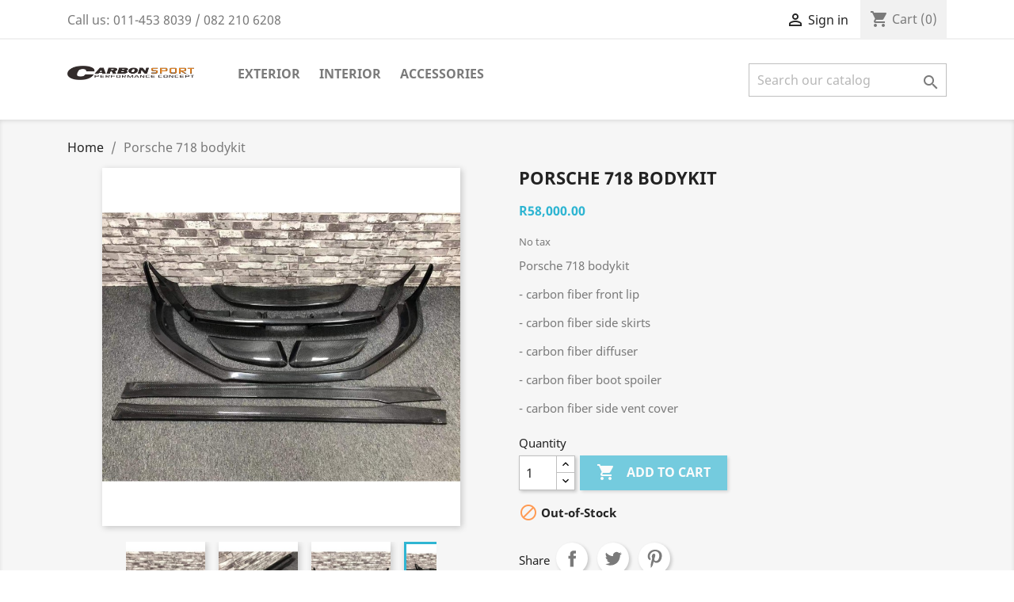

--- FILE ---
content_type: text/html; charset=utf-8
request_url: http://carbon-sport.co.za/home/5119-porsche-718-bodykit.html
body_size: 168968
content:
<!doctype html>
<html lang="en">

  <head>
    
      
  <meta charset="utf-8">


  <meta http-equiv="x-ua-compatible" content="ie=edge">



  <link rel="canonical" href="http://carbon-sport.co.za/home/5119-porsche-718-bodykit.html">

  <title>Porsche 718 bodykit</title>
  <meta name="description" content="Porsche 718 bodykit
- carbon fiber front lip
- carbon fiber side skirts
- carbon fiber diffuser
- carbon fiber boot spoiler
- carbon fiber side vent cover
">
  <meta name="keywords" content="">
      
        



  <meta name="viewport" content="width=device-width, initial-scale=1">



  <link rel="icon" type="image/vnd.microsoft.icon" href="http://carbon-sport.co.za/img/favicon.ico?1633359731">
  <link rel="shortcut icon" type="image/x-icon" href="http://carbon-sport.co.za/img/favicon.ico?1633359731">



    <link rel="stylesheet" href="http://carbon-sport.co.za/themes/classic/assets/css/theme.css" type="text/css" media="all">
  <link rel="stylesheet" href="http://carbon-sport.co.za/modules/blockreassurance/views/dist/front.css" type="text/css" media="all">
  <link rel="stylesheet" href="http://carbon-sport.co.za/modules/ps_socialfollow/views/css/ps_socialfollow.css" type="text/css" media="all">
  <link rel="stylesheet" href="http://carbon-sport.co.za/modules/productcomments/views/css/productcomments.css" type="text/css" media="all">
  <link rel="stylesheet" href="http://carbon-sport.co.za/js/jquery/ui/themes/base/minified/jquery-ui.min.css" type="text/css" media="all">
  <link rel="stylesheet" href="http://carbon-sport.co.za/js/jquery/ui/themes/base/minified/jquery.ui.theme.min.css" type="text/css" media="all">
  <link rel="stylesheet" href="http://carbon-sport.co.za/modules/ps_imageslider/css/homeslider.css" type="text/css" media="all">
  <link rel="stylesheet" href="http://carbon-sport.co.za/themes/classic/assets/css/custom.css" type="text/css" media="all">




  

  <script type="text/javascript">
        var prestashop = {"cart":{"products":[],"totals":{"total":{"type":"total","label":"Total","amount":0,"value":"R0.00"},"total_including_tax":{"type":"total","label":"Total (tax incl.)","amount":0,"value":"R0.00"},"total_excluding_tax":{"type":"total","label":"Total (tax excl.)","amount":0,"value":"R0.00"}},"subtotals":{"products":{"type":"products","label":"Subtotal","amount":0,"value":"R0.00"},"discounts":null,"shipping":{"type":"shipping","label":"Shipping","amount":0,"value":""},"tax":null},"products_count":0,"summary_string":"0 items","vouchers":{"allowed":0,"added":[]},"discounts":[],"minimalPurchase":0,"minimalPurchaseRequired":""},"currency":{"name":"South African Rand","iso_code":"ZAR","iso_code_num":"710","sign":"R"},"customer":{"lastname":null,"firstname":null,"email":null,"birthday":null,"newsletter":null,"newsletter_date_add":null,"optin":null,"website":null,"company":null,"siret":null,"ape":null,"is_logged":false,"gender":{"type":null,"name":null},"addresses":[]},"language":{"name":"English (English)","iso_code":"en","locale":"en-US","language_code":"en-us","is_rtl":"0","date_format_lite":"m\/d\/Y","date_format_full":"m\/d\/Y H:i:s","id":1},"page":{"title":"","canonical":null,"meta":{"title":"Porsche 718 bodykit","description":"Porsche 718 bodykit\n- carbon fiber front lip\n- carbon fiber side skirts\n- carbon fiber diffuser\n- carbon fiber boot spoiler\n- carbon fiber side vent cover\n","keywords":"","robots":"index"},"page_name":"product","body_classes":{"lang-en":true,"lang-rtl":false,"country-ZA":true,"currency-ZAR":true,"layout-full-width":true,"page-product":true,"tax-display-enabled":true,"product-id-5119":true,"product-Porsche 718 bodykit":true,"product-id-category-2":true,"product-id-manufacturer-0":true,"product-id-supplier-0":true,"product-available-for-order":true},"admin_notifications":[]},"shop":{"name":"Carbon Sport","logo":"http:\/\/carbon-sport.co.za\/img\/carbon-sport-logo-1633358409.jpg","stores_icon":"http:\/\/carbon-sport.co.za\/img\/logo_stores.png","favicon":"http:\/\/carbon-sport.co.za\/img\/favicon.ico"},"urls":{"base_url":"http:\/\/carbon-sport.co.za\/","current_url":"http:\/\/carbon-sport.co.za\/home\/5119-porsche-718-bodykit.html","shop_domain_url":"http:\/\/carbon-sport.co.za","img_ps_url":"http:\/\/carbon-sport.co.za\/img\/","img_cat_url":"http:\/\/carbon-sport.co.za\/img\/c\/","img_lang_url":"http:\/\/carbon-sport.co.za\/img\/l\/","img_prod_url":"http:\/\/carbon-sport.co.za\/img\/p\/","img_manu_url":"http:\/\/carbon-sport.co.za\/img\/m\/","img_sup_url":"http:\/\/carbon-sport.co.za\/img\/su\/","img_ship_url":"http:\/\/carbon-sport.co.za\/img\/s\/","img_store_url":"http:\/\/carbon-sport.co.za\/img\/st\/","img_col_url":"http:\/\/carbon-sport.co.za\/img\/co\/","img_url":"http:\/\/carbon-sport.co.za\/themes\/classic\/assets\/img\/","css_url":"http:\/\/carbon-sport.co.za\/themes\/classic\/assets\/css\/","js_url":"http:\/\/carbon-sport.co.za\/themes\/classic\/assets\/js\/","pic_url":"http:\/\/carbon-sport.co.za\/upload\/","pages":{"address":"http:\/\/carbon-sport.co.za\/address","addresses":"http:\/\/carbon-sport.co.za\/addresses","authentication":"http:\/\/carbon-sport.co.za\/login","cart":"http:\/\/carbon-sport.co.za\/cart","category":"http:\/\/carbon-sport.co.za\/index.php?controller=category","cms":"http:\/\/carbon-sport.co.za\/index.php?controller=cms","contact":"http:\/\/carbon-sport.co.za\/contact-us","discount":"http:\/\/carbon-sport.co.za\/discount","guest_tracking":"http:\/\/carbon-sport.co.za\/guest-tracking","history":"http:\/\/carbon-sport.co.za\/order-history","identity":"http:\/\/carbon-sport.co.za\/identity","index":"http:\/\/carbon-sport.co.za\/","my_account":"http:\/\/carbon-sport.co.za\/my-account","order_confirmation":"http:\/\/carbon-sport.co.za\/order-confirmation","order_detail":"http:\/\/carbon-sport.co.za\/index.php?controller=order-detail","order_follow":"http:\/\/carbon-sport.co.za\/order-follow","order":"http:\/\/carbon-sport.co.za\/order","order_return":"http:\/\/carbon-sport.co.za\/index.php?controller=order-return","order_slip":"http:\/\/carbon-sport.co.za\/credit-slip","pagenotfound":"http:\/\/carbon-sport.co.za\/page-not-found","password":"http:\/\/carbon-sport.co.za\/password-recovery","pdf_invoice":"http:\/\/carbon-sport.co.za\/index.php?controller=pdf-invoice","pdf_order_return":"http:\/\/carbon-sport.co.za\/index.php?controller=pdf-order-return","pdf_order_slip":"http:\/\/carbon-sport.co.za\/index.php?controller=pdf-order-slip","prices_drop":"http:\/\/carbon-sport.co.za\/prices-drop","product":"http:\/\/carbon-sport.co.za\/index.php?controller=product","search":"http:\/\/carbon-sport.co.za\/search","sitemap":"http:\/\/carbon-sport.co.za\/sitemap","stores":"http:\/\/carbon-sport.co.za\/stores","supplier":"http:\/\/carbon-sport.co.za\/supplier","register":"http:\/\/carbon-sport.co.za\/login?create_account=1","order_login":"http:\/\/carbon-sport.co.za\/order?login=1"},"alternative_langs":[],"theme_assets":"\/themes\/classic\/assets\/","actions":{"logout":"http:\/\/carbon-sport.co.za\/?mylogout="},"no_picture_image":{"bySize":{"small_default":{"url":"http:\/\/carbon-sport.co.za\/img\/p\/en-default-small_default.jpg","width":98,"height":98},"cart_default":{"url":"http:\/\/carbon-sport.co.za\/img\/p\/en-default-cart_default.jpg","width":125,"height":125},"home_default":{"url":"http:\/\/carbon-sport.co.za\/img\/p\/en-default-home_default.jpg","width":250,"height":250},"medium_default":{"url":"http:\/\/carbon-sport.co.za\/img\/p\/en-default-medium_default.jpg","width":452,"height":452},"large_default":{"url":"http:\/\/carbon-sport.co.za\/img\/p\/en-default-large_default.jpg","width":800,"height":800}},"small":{"url":"http:\/\/carbon-sport.co.za\/img\/p\/en-default-small_default.jpg","width":98,"height":98},"medium":{"url":"http:\/\/carbon-sport.co.za\/img\/p\/en-default-home_default.jpg","width":250,"height":250},"large":{"url":"http:\/\/carbon-sport.co.za\/img\/p\/en-default-large_default.jpg","width":800,"height":800},"legend":""}},"configuration":{"display_taxes_label":true,"display_prices_tax_incl":false,"is_catalog":false,"show_prices":true,"opt_in":{"partner":false},"quantity_discount":{"type":"discount","label":"Unit discount"},"voucher_enabled":0,"return_enabled":0},"field_required":[],"breadcrumb":{"links":[{"title":"Home","url":"http:\/\/carbon-sport.co.za\/"},{"title":"Porsche 718 bodykit","url":"http:\/\/carbon-sport.co.za\/home\/5119-porsche-718-bodykit.html"}],"count":2},"link":{"protocol_link":"http:\/\/","protocol_content":"http:\/\/"},"time":1769468058,"static_token":"23cf23c8d0e7a43cfa6518eaf95d727b","token":"dc919a06a511b85dda35764b3e7f4f5c","debug":false};
        var prestashopFacebookAjaxController = "http:\/\/carbon-sport.co.za\/module\/ps_facebook\/Ajax";
        var psr_icon_color = "#F19D76";
      </script>



  



    
  <meta property="og:type" content="product">
  <meta property="og:url" content="http://carbon-sport.co.za/home/5119-porsche-718-bodykit.html">
  <meta property="og:title" content="Porsche 718 bodykit">
  <meta property="og:site_name" content="Carbon Sport">
  <meta property="og:description" content="Porsche 718 bodykit
- carbon fiber front lip
- carbon fiber side skirts
- carbon fiber diffuser
- carbon fiber boot spoiler
- carbon fiber side vent cover
">
  <meta property="og:image" content="http://carbon-sport.co.za/7680-large_default/porsche-718-bodykit.jpg">
      <meta property="product:pretax_price:amount" content="58000">
    <meta property="product:pretax_price:currency" content="ZAR">
    <meta property="product:price:amount" content="58000">
    <meta property="product:price:currency" content="ZAR">
    
  </head>

  <body id="product" class="lang-en country-za currency-zar layout-full-width page-product tax-display-enabled product-id-5119 product-porsche-718-bodykit product-id-category-2 product-id-manufacturer-0 product-id-supplier-0 product-available-for-order">

    
      
    

    <main>
      
              

      <header id="header">
        
          
  <div class="header-banner">
    
  </div>



  <nav class="header-nav">
    <div class="container">
      <div class="row">
        <div class="hidden-sm-down">
          <div class="col-md-5 col-xs-12">
            <div id="_desktop_contact_link">
  <div id="contact-link">
                Call us: <span>011-453 8039 / 082 210 6208</span>
      </div>
</div>

          </div>
          <div class="col-md-7 right-nav">
              <div id="_desktop_user_info">
  <div class="user-info">
          <a
        href="http://carbon-sport.co.za/my-account"
        title="Log in to your customer account"
        rel="nofollow"
      >
        <i class="material-icons">&#xE7FF;</i>
        <span class="hidden-sm-down">Sign in</span>
      </a>
      </div>
</div>
<div id="_desktop_cart">
  <div class="blockcart cart-preview inactive" data-refresh-url="//carbon-sport.co.za/module/ps_shoppingcart/ajax">
    <div class="header">
              <i class="material-icons shopping-cart">shopping_cart</i>
        <span class="hidden-sm-down">Cart</span>
        <span class="cart-products-count">(0)</span>
          </div>
  </div>
</div>

          </div>
        </div>
        <div class="hidden-md-up text-sm-center mobile">
          <div class="float-xs-left" id="menu-icon">
            <i class="material-icons d-inline">&#xE5D2;</i>
          </div>
          <div class="float-xs-right" id="_mobile_cart"></div>
          <div class="float-xs-right" id="_mobile_user_info"></div>
          <div class="top-logo" id="_mobile_logo"></div>
          <div class="clearfix"></div>
        </div>
      </div>
    </div>
  </nav>



  <div class="header-top">
    <div class="container">
       <div class="row">
        <div class="col-md-2 hidden-sm-down" id="_desktop_logo">
                            <a href="http://carbon-sport.co.za/">
                  <img class="logo img-responsive" src="http://carbon-sport.co.za/img/carbon-sport-logo-1633358409.jpg" alt="Carbon Sport">
                </a>
                    </div>
        <div class="col-md-10 col-sm-12 position-static">
          

<div class="menu js-top-menu position-static hidden-sm-down" id="_desktop_top_menu">
    
          <ul class="top-menu" id="top-menu" data-depth="0">
                    <li class="category" id="category-3">
                          <a
                class="dropdown-item"
                href="http://carbon-sport.co.za/3-exterior" data-depth="0"
                              >
                                                                      <span class="float-xs-right hidden-md-up">
                    <span data-target="#top_sub_menu_91601" data-toggle="collapse" class="navbar-toggler collapse-icons">
                      <i class="material-icons add">&#xE313;</i>
                      <i class="material-icons remove">&#xE316;</i>
                    </span>
                  </span>
                                Exterior
              </a>
                            <div  class="popover sub-menu js-sub-menu collapse" id="top_sub_menu_91601">
                
          <ul class="top-menu"  data-depth="1">
                    <li class="category" id="category-4">
                          <a
                class="dropdown-item dropdown-submenu"
                href="http://carbon-sport.co.za/4-audi" data-depth="1"
                              >
                                                                      <span class="float-xs-right hidden-md-up">
                    <span data-target="#top_sub_menu_94256" data-toggle="collapse" class="navbar-toggler collapse-icons">
                      <i class="material-icons add">&#xE313;</i>
                      <i class="material-icons remove">&#xE316;</i>
                    </span>
                  </span>
                                Audi
              </a>
                            <div  class="collapse" id="top_sub_menu_94256">
                
          <ul class="top-menu"  data-depth="2">
                    <li class="category" id="category-222">
                          <a
                class="dropdown-item"
                href="http://carbon-sport.co.za/222-a1" data-depth="2"
                              >
                                A1
              </a>
                          </li>
                    <li class="category" id="category-27">
                          <a
                class="dropdown-item"
                href="http://carbon-sport.co.za/27-a3-8p-03-08" data-depth="2"
                              >
                                A3 8P 03-08
              </a>
                          </li>
                    <li class="category" id="category-28">
                          <a
                class="dropdown-item"
                href="http://carbon-sport.co.za/28-a3-8pl-09-12" data-depth="2"
                              >
                                A3 8PL 09-12
              </a>
                          </li>
                    <li class="category" id="category-30">
                          <a
                class="dropdown-item"
                href="http://carbon-sport.co.za/30-a3-8v-13-16" data-depth="2"
                              >
                                A3 8V 13-16
              </a>
                          </li>
                    <li class="category" id="category-31">
                          <a
                class="dropdown-item"
                href="http://carbon-sport.co.za/31-a3-8v2-17-21" data-depth="2"
                              >
                                A3 8V2 17-21
              </a>
                          </li>
                    <li class="category" id="category-223">
                          <a
                class="dropdown-item"
                href="http://carbon-sport.co.za/223-a3-8y-21" data-depth="2"
                              >
                                A3 8Y 21+
              </a>
                          </li>
                    <li class="category" id="category-32">
                          <a
                class="dropdown-item"
                href="http://carbon-sport.co.za/32-a4-b6-02-05" data-depth="2"
                              >
                                A4 B6 02-05
              </a>
                          </li>
                    <li class="category" id="category-33">
                          <a
                class="dropdown-item"
                href="http://carbon-sport.co.za/33-a4-b7-05-07" data-depth="2"
                              >
                                A4 B7 05-07
              </a>
                          </li>
                    <li class="category" id="category-34">
                          <a
                class="dropdown-item"
                href="http://carbon-sport.co.za/34-a4-b8-08-11" data-depth="2"
                              >
                                A4 B8 08-11
              </a>
                          </li>
                    <li class="category" id="category-35">
                          <a
                class="dropdown-item"
                href="http://carbon-sport.co.za/35-a4-b85-12-15" data-depth="2"
                              >
                                A4 B8.5 12-15
              </a>
                          </li>
                    <li class="category" id="category-36">
                          <a
                class="dropdown-item"
                href="http://carbon-sport.co.za/36-a4-b9-16" data-depth="2"
                              >
                                A4 B9 16+
              </a>
                          </li>
                    <li class="category" id="category-37">
                          <a
                class="dropdown-item"
                href="http://carbon-sport.co.za/37-a5-08-11" data-depth="2"
                              >
                                A5 08-11
              </a>
                          </li>
                    <li class="category" id="category-38">
                          <a
                class="dropdown-item"
                href="http://carbon-sport.co.za/38-a5-12-15" data-depth="2"
                              >
                                A5 12-15
              </a>
                          </li>
                    <li class="category" id="category-39">
                          <a
                class="dropdown-item"
                href="http://carbon-sport.co.za/39-a5-16" data-depth="2"
                              >
                                A5 16+
              </a>
                          </li>
                    <li class="category" id="category-40">
                          <a
                class="dropdown-item"
                href="http://carbon-sport.co.za/40-a6-" data-depth="2"
                              >
                                A6
              </a>
                          </li>
                    <li class="category" id="category-43">
                          <a
                class="dropdown-item"
                href="http://carbon-sport.co.za/43-a7" data-depth="2"
                              >
                                A7
              </a>
                          </li>
                    <li class="category" id="category-44">
                          <a
                class="dropdown-item"
                href="http://carbon-sport.co.za/44-q2-q3-q5-q7" data-depth="2"
                              >
                                Q2/ Q3/ Q5/ Q7
              </a>
                          </li>
                    <li class="category" id="category-45">
                          <a
                class="dropdown-item"
                href="http://carbon-sport.co.za/45-tt-ttrs" data-depth="2"
                              >
                                TT/ TTRS
              </a>
                          </li>
                    <li class="category" id="category-171">
                          <a
                class="dropdown-item"
                href="http://carbon-sport.co.za/171-r8" data-depth="2"
                              >
                                R8
              </a>
                          </li>
              </ul>
    
              </div>
                          </li>
                    <li class="category" id="category-5">
                          <a
                class="dropdown-item dropdown-submenu"
                href="http://carbon-sport.co.za/5-bmw-non-genuine" data-depth="1"
                              >
                                                                      <span class="float-xs-right hidden-md-up">
                    <span data-target="#top_sub_menu_23524" data-toggle="collapse" class="navbar-toggler collapse-icons">
                      <i class="material-icons add">&#xE313;</i>
                      <i class="material-icons remove">&#xE316;</i>
                    </span>
                  </span>
                                BMW (non genuine)
              </a>
                            <div  class="collapse" id="top_sub_menu_23524">
                
          <ul class="top-menu"  data-depth="2">
                    <li class="category" id="category-46">
                          <a
                class="dropdown-item"
                href="http://carbon-sport.co.za/46-e82-e87-1-series-04-11-" data-depth="2"
                              >
                                E82 E87 1-Series 04-11
              </a>
                          </li>
                    <li class="category" id="category-47">
                          <a
                class="dropdown-item"
                href="http://carbon-sport.co.za/47-f20-1-series-12-18" data-depth="2"
                              >
                                F20 1-Series 12-18
              </a>
                          </li>
                    <li class="category" id="category-48">
                          <a
                class="dropdown-item"
                href="http://carbon-sport.co.za/48-f40-1-series-19-24-" data-depth="2"
                              >
                                F40 1-Series 19-24
              </a>
                          </li>
                    <li class="category" id="category-285">
                          <a
                class="dropdown-item"
                href="http://carbon-sport.co.za/285-f70-1-series-24" data-depth="2"
                              >
                                F70 1-Series 24+
              </a>
                          </li>
                    <li class="category" id="category-55">
                          <a
                class="dropdown-item"
                href="http://carbon-sport.co.za/55-f22-2-series-14-19" data-depth="2"
                              >
                                F22 2-Series 14-19
              </a>
                          </li>
                    <li class="category" id="category-275">
                          <a
                class="dropdown-item"
                href="http://carbon-sport.co.za/275-f87-m2-16-22" data-depth="2"
                              >
                                F87 M2 16-22
              </a>
                          </li>
                    <li class="category" id="category-64">
                          <a
                class="dropdown-item"
                href="http://carbon-sport.co.za/64-f44-g42-2-series-19-25" data-depth="2"
                              >
                                F44 G42 2-series 19-25
              </a>
                          </li>
                    <li class="category" id="category-276">
                          <a
                class="dropdown-item"
                href="http://carbon-sport.co.za/276-g87-m2-23" data-depth="2"
                              >
                                G87 M2 23+
              </a>
                          </li>
                    <li class="category" id="category-49">
                          <a
                class="dropdown-item"
                href="http://carbon-sport.co.za/49-e30-3-series-82-90" data-depth="2"
                              >
                                E30 3-Series 82-90
              </a>
                          </li>
                    <li class="category" id="category-50">
                          <a
                class="dropdown-item"
                href="http://carbon-sport.co.za/50-e36-3-series-90-97-" data-depth="2"
                              >
                                E36 3-Series 90-97
              </a>
                          </li>
                    <li class="category" id="category-51">
                          <a
                class="dropdown-item"
                href="http://carbon-sport.co.za/51-e46-3-series-98-05-" data-depth="2"
                              >
                                E46 3-Series 98-05
              </a>
                          </li>
                    <li class="category" id="category-52">
                          <a
                class="dropdown-item"
                href="http://carbon-sport.co.za/52-e90-e92-e93-3-series-05-11-" data-depth="2"
                              >
                                E90 E92 E93 3-Series 05-11
              </a>
                          </li>
                    <li class="category" id="category-280">
                          <a
                class="dropdown-item"
                href="http://carbon-sport.co.za/280-e90-m3-e92-m3-05-11" data-depth="2"
                              >
                                E90 M3 / E92 M3 05-11
              </a>
                          </li>
                    <li class="category" id="category-53">
                          <a
                class="dropdown-item"
                href="http://carbon-sport.co.za/53-f30-f34-3-series-12-19" data-depth="2"
                              >
                                F30 F34 3-Series 12-19
              </a>
                          </li>
                    <li class="category" id="category-56">
                          <a
                class="dropdown-item"
                href="http://carbon-sport.co.za/56-f32-f33-f36-4-series-13-19" data-depth="2"
                              >
                                F32 F33 F36 4-Series 13-19
              </a>
                          </li>
                    <li class="category" id="category-277">
                          <a
                class="dropdown-item"
                href="http://carbon-sport.co.za/277-f80-m3-f82-m4-14-20" data-depth="2"
                              >
                                F80 M3 / F82 M4 14-20
              </a>
                          </li>
                    <li class="category" id="category-54">
                          <a
                class="dropdown-item"
                href="http://carbon-sport.co.za/54-g20-3-series-19" data-depth="2"
                              >
                                G20 3-Series 19+
              </a>
                          </li>
                    <li class="category" id="category-57">
                          <a
                class="dropdown-item"
                href="http://carbon-sport.co.za/57-g22-g26-4-series-20" data-depth="2"
                              >
                                G22 G26 4-Series 20+
              </a>
                          </li>
                    <li class="category" id="category-278">
                          <a
                class="dropdown-item"
                href="http://carbon-sport.co.za/278-g80-m3-g82-m4-21" data-depth="2"
                              >
                                G80 M3 / G82 M4 21+
              </a>
                          </li>
                    <li class="category" id="category-244">
                          <a
                class="dropdown-item"
                href="http://carbon-sport.co.za/244-e34-5-series-87-94" data-depth="2"
                              >
                                E34 5-Series 87-94
              </a>
                          </li>
                    <li class="category" id="category-58">
                          <a
                class="dropdown-item"
                href="http://carbon-sport.co.za/58-e39-5-series-95-02" data-depth="2"
                              >
                                E39 5 Series 95-02
              </a>
                          </li>
                    <li class="category" id="category-59">
                          <a
                class="dropdown-item"
                href="http://carbon-sport.co.za/59-e60-5-series-03-10" data-depth="2"
                              >
                                E60 5-Series 03-10
              </a>
                          </li>
                    <li class="category" id="category-60">
                          <a
                class="dropdown-item"
                href="http://carbon-sport.co.za/60-f10-5-series-11-17" data-depth="2"
                              >
                                F10 5-Series 11-17
              </a>
                          </li>
                    <li class="category" id="category-281">
                          <a
                class="dropdown-item"
                href="http://carbon-sport.co.za/281-f10-m5-" data-depth="2"
                              >
                                F10 M5
              </a>
                          </li>
                    <li class="category" id="category-61">
                          <a
                class="dropdown-item"
                href="http://carbon-sport.co.za/61-g30-5-series-17" data-depth="2"
                              >
                                G30 5-Series 17+
              </a>
                          </li>
                    <li class="category" id="category-279">
                          <a
                class="dropdown-item"
                href="http://carbon-sport.co.za/279-f90-m5-17" data-depth="2"
                              >
                                F90 M5 17+
              </a>
                          </li>
                    <li class="category" id="category-270">
                          <a
                class="dropdown-item"
                href="http://carbon-sport.co.za/270-g60-5-series-24" data-depth="2"
                              >
                                G60 5-Series 24+
              </a>
                          </li>
                    <li class="category" id="category-284">
                          <a
                class="dropdown-item"
                href="http://carbon-sport.co.za/284-g90-m5-24" data-depth="2"
                              >
                                G90 M5 24+
              </a>
                          </li>
                    <li class="category" id="category-62">
                          <a
                class="dropdown-item"
                href="http://carbon-sport.co.za/62-e63-6-series-03-10" data-depth="2"
                              >
                                E63 6-Series 03-10
              </a>
                          </li>
                    <li class="category" id="category-63">
                          <a
                class="dropdown-item"
                href="http://carbon-sport.co.za/63-f06-f12-f13-6-series-11" data-depth="2"
                              >
                                F06 F12 F13 6-Series 11+
              </a>
                          </li>
                    <li class="category" id="category-216">
                          <a
                class="dropdown-item"
                href="http://carbon-sport.co.za/216-f01-f02-7-series-09-15-g11-g12-7-series-16" data-depth="2"
                              >
                                F01 F02 7-Series 09-15 / G11 G12 7-Series 16+
              </a>
                          </li>
                    <li class="category" id="category-193">
                          <a
                class="dropdown-item"
                href="http://carbon-sport.co.za/193-g14-g15-g16-f93-8-series" data-depth="2"
                              >
                                G14 G15 G16 F93 8-Series
              </a>
                          </li>
                    <li class="category" id="category-65">
                          <a
                class="dropdown-item"
                href="http://carbon-sport.co.za/65-x1-f48-15-u11-24" data-depth="2"
                              >
                                X1 F48 15+ / U11 24+
              </a>
                          </li>
                    <li class="category" id="category-213">
                          <a
                class="dropdown-item"
                href="http://carbon-sport.co.za/213-x2-f39-17" data-depth="2"
                              >
                                X2 F39 17+
              </a>
                          </li>
                    <li class="category" id="category-66">
                          <a
                class="dropdown-item"
                href="http://carbon-sport.co.za/66-x3-f25-10-16" data-depth="2"
                              >
                                X3 F25 10-16
              </a>
                          </li>
                    <li class="category" id="category-67">
                          <a
                class="dropdown-item"
                href="http://carbon-sport.co.za/67-x3-g01-f97-17" data-depth="2"
                              >
                                X3 G01 F97 17+
              </a>
                          </li>
                    <li class="category" id="category-68">
                          <a
                class="dropdown-item"
                href="http://carbon-sport.co.za/68-x4-f26-14-18" data-depth="2"
                              >
                                X4 F26 14-18
              </a>
                          </li>
                    <li class="category" id="category-69">
                          <a
                class="dropdown-item"
                href="http://carbon-sport.co.za/69-x4-g02-f98-19" data-depth="2"
                              >
                                X4 G02 F98 19+
              </a>
                          </li>
                    <li class="category" id="category-70">
                          <a
                class="dropdown-item"
                href="http://carbon-sport.co.za/70-x5-e53-99-05" data-depth="2"
                              >
                                X5 E53 99-05
              </a>
                          </li>
                    <li class="category" id="category-71">
                          <a
                class="dropdown-item"
                href="http://carbon-sport.co.za/71-x5-e70-08-14" data-depth="2"
                              >
                                X5 E70 08-14
              </a>
                          </li>
                    <li class="category" id="category-182">
                          <a
                class="dropdown-item"
                href="http://carbon-sport.co.za/182-x5-f15-f85-15-20" data-depth="2"
                              >
                                X5 F15 F85 15-20
              </a>
                          </li>
                    <li class="category" id="category-72">
                          <a
                class="dropdown-item"
                href="http://carbon-sport.co.za/72-x5-g05-f95-18" data-depth="2"
                              >
                                X5 G05 F95 18+
              </a>
                          </li>
                    <li class="category" id="category-73">
                          <a
                class="dropdown-item"
                href="http://carbon-sport.co.za/73-x6-e71-08-14" data-depth="2"
                              >
                                X6 E71 08-14
              </a>
                          </li>
                    <li class="category" id="category-74">
                          <a
                class="dropdown-item"
                href="http://carbon-sport.co.za/74-x6-f16-f86-15-20" data-depth="2"
                              >
                                X6 F16 F86 15-20
              </a>
                          </li>
                    <li class="category" id="category-75">
                          <a
                class="dropdown-item"
                href="http://carbon-sport.co.za/75-x6-g06-f96-20" data-depth="2"
                              >
                                X6 G06 F96 20+
              </a>
                          </li>
                    <li class="category" id="category-76">
                          <a
                class="dropdown-item"
                href="http://carbon-sport.co.za/76-x7-g07-18" data-depth="2"
                              >
                                X7 G07 18+
              </a>
                          </li>
                    <li class="category" id="category-77">
                          <a
                class="dropdown-item"
                href="http://carbon-sport.co.za/77-z3-e36-96-02" data-depth="2"
                              >
                                Z3 E36 96-02
              </a>
                          </li>
                    <li class="category" id="category-79">
                          <a
                class="dropdown-item"
                href="http://carbon-sport.co.za/79-z4-e85-e87-03-08" data-depth="2"
                              >
                                Z4 E85 E87 03-08
              </a>
                          </li>
                    <li class="category" id="category-80">
                          <a
                class="dropdown-item"
                href="http://carbon-sport.co.za/80-z4-e89-09-17" data-depth="2"
                              >
                                Z4 E89 09-17
              </a>
                          </li>
                    <li class="category" id="category-81">
                          <a
                class="dropdown-item"
                href="http://carbon-sport.co.za/81-z4-g29-18" data-depth="2"
                              >
                                Z4 G29 18+
              </a>
                          </li>
                    <li class="category" id="category-82">
                          <a
                class="dropdown-item"
                href="http://carbon-sport.co.za/82-i8-14-20" data-depth="2"
                              >
                                I8 14-20
              </a>
                          </li>
                    <li class="category" id="category-236">
                          <a
                class="dropdown-item"
                href="http://carbon-sport.co.za/236-mini-cooper" data-depth="2"
                              >
                                Mini cooper
              </a>
                          </li>
              </ul>
    
              </div>
                          </li>
                    <li class="category" id="category-10">
                          <a
                class="dropdown-item dropdown-submenu"
                href="http://carbon-sport.co.za/10-mercedes-benz" data-depth="1"
                              >
                                                                      <span class="float-xs-right hidden-md-up">
                    <span data-target="#top_sub_menu_64643" data-toggle="collapse" class="navbar-toggler collapse-icons">
                      <i class="material-icons add">&#xE313;</i>
                      <i class="material-icons remove">&#xE316;</i>
                    </span>
                  </span>
                                Mercedes-Benz
              </a>
                            <div  class="collapse" id="top_sub_menu_64643">
                
          <ul class="top-menu"  data-depth="2">
                    <li class="category" id="category-190">
                          <a
                class="dropdown-item"
                href="http://carbon-sport.co.za/190-amg-gt" data-depth="2"
                              >
                                AMG GT
              </a>
                          </li>
                    <li class="category" id="category-243">
                          <a
                class="dropdown-item"
                href="http://carbon-sport.co.za/243-w124-84-95" data-depth="2"
                              >
                                W124 84-95
              </a>
                          </li>
                    <li class="category" id="category-84">
                          <a
                class="dropdown-item"
                href="http://carbon-sport.co.za/84-w176-a-class-13-18" data-depth="2"
                              >
                                W176 A-Class 13-18
              </a>
                          </li>
                    <li class="category" id="category-85">
                          <a
                class="dropdown-item"
                href="http://carbon-sport.co.za/85-w177-a-class-18" data-depth="2"
                              >
                                W177 A-Class 18+
              </a>
                          </li>
                    <li class="category" id="category-86">
                          <a
                class="dropdown-item"
                href="http://carbon-sport.co.za/86-w117-cla-class-13-18" data-depth="2"
                              >
                                W117 CLA-Class 13-18
              </a>
                          </li>
                    <li class="category" id="category-87">
                          <a
                class="dropdown-item"
                href="http://carbon-sport.co.za/87-w118-cla-19" data-depth="2"
                              >
                                W118 CLA 19+
              </a>
                          </li>
                    <li class="category" id="category-88">
                          <a
                class="dropdown-item"
                href="http://carbon-sport.co.za/88-w203-c-class-00-07" data-depth="2"
                              >
                                W203 C-Class 00-07
              </a>
                          </li>
                    <li class="category" id="category-89">
                          <a
                class="dropdown-item"
                href="http://carbon-sport.co.za/89-w204-c-class-08-15" data-depth="2"
                              >
                                W204 C-Class 08-15
              </a>
                          </li>
                    <li class="category" id="category-90">
                          <a
                class="dropdown-item"
                href="http://carbon-sport.co.za/90-w205-c-class-16-21" data-depth="2"
                              >
                                W205 C-Class 16-21
              </a>
                          </li>
                    <li class="category" id="category-228">
                          <a
                class="dropdown-item"
                href="http://carbon-sport.co.za/228-w206-c-class-21" data-depth="2"
                              >
                                W206 C-Class 21+
              </a>
                          </li>
                    <li class="category" id="category-94">
                          <a
                class="dropdown-item"
                href="http://carbon-sport.co.za/94-w207-e-class-coupe-10-16-w238-17" data-depth="2"
                              >
                                W207 E-Class coupe 10-16 / W238 17+
              </a>
                          </li>
                    <li class="category" id="category-91">
                          <a
                class="dropdown-item"
                href="http://carbon-sport.co.za/91-w211-e-class-03-09" data-depth="2"
                              >
                                W211 E-Class 03-09
              </a>
                          </li>
                    <li class="category" id="category-92">
                          <a
                class="dropdown-item"
                href="http://carbon-sport.co.za/92-w212-e-class-10-16" data-depth="2"
                              >
                                W212 E-Class 10-16
              </a>
                          </li>
                    <li class="category" id="category-93">
                          <a
                class="dropdown-item"
                href="http://carbon-sport.co.za/93-w213-e-class-17" data-depth="2"
                              >
                                W213 E-Class 17+
              </a>
                          </li>
                    <li class="category" id="category-96">
                          <a
                class="dropdown-item"
                href="http://carbon-sport.co.za/96-w209-clk-w218-w219-w257-cls" data-depth="2"
                              >
                                W209 CLK / W218 W219 W257 CLS
              </a>
                          </li>
                    <li class="category" id="category-99">
                          <a
                class="dropdown-item"
                href="http://carbon-sport.co.za/99-w221-w222-c217-s-class" data-depth="2"
                              >
                                W221 W222 C217 S-Class
              </a>
                          </li>
                    <li class="category" id="category-101">
                          <a
                class="dropdown-item"
                href="http://carbon-sport.co.za/101-r230-r231-sl-class-" data-depth="2"
                              >
                                R230 R231 SL-Class
              </a>
                          </li>
                    <li class="category" id="category-103">
                          <a
                class="dropdown-item"
                href="http://carbon-sport.co.za/103-r171-r172-r173-slk" data-depth="2"
                              >
                                R171 R172 R173 SLK
              </a>
                          </li>
                    <li class="category" id="category-104">
                          <a
                class="dropdown-item"
                href="http://carbon-sport.co.za/104-x256-gla" data-depth="2"
                              >
                                X256 GLA
              </a>
                          </li>
                    <li class="category" id="category-105">
                          <a
                class="dropdown-item"
                href="http://carbon-sport.co.za/105-x253-glc" data-depth="2"
                              >
                                X253 GLC
              </a>
                          </li>
                    <li class="category" id="category-106">
                          <a
                class="dropdown-item"
                href="http://carbon-sport.co.za/106-c292-w164-w166-w167-ml-gle" data-depth="2"
                              >
                                C292 W164 W166 W167 ML/ GLE
              </a>
                          </li>
                    <li class="category" id="category-107">
                          <a
                class="dropdown-item"
                href="http://carbon-sport.co.za/107-w463-w464-w465-g-wagon" data-depth="2"
                              >
                                W463 W464 W465 G-wagon
              </a>
                          </li>
                    <li class="category" id="category-191">
                          <a
                class="dropdown-item"
                href="http://carbon-sport.co.za/191-w470-x-class" data-depth="2"
                              >
                                W470 X-Class
              </a>
                          </li>
                    <li class="category" id="category-192">
                          <a
                class="dropdown-item"
                href="http://carbon-sport.co.za/192-w447-v-class-vito" data-depth="2"
                              >
                                W447 V-Class / Vito
              </a>
                          </li>
                    <li class="category" id="category-283">
                          <a
                class="dropdown-item"
                href="http://carbon-sport.co.za/283-w639-viano" data-depth="2"
                              >
                                W639 Viano
              </a>
                          </li>
              </ul>
    
              </div>
                          </li>
                    <li class="category" id="category-14">
                          <a
                class="dropdown-item dropdown-submenu"
                href="http://carbon-sport.co.za/14-vw" data-depth="1"
                              >
                                                                      <span class="float-xs-right hidden-md-up">
                    <span data-target="#top_sub_menu_27960" data-toggle="collapse" class="navbar-toggler collapse-icons">
                      <i class="material-icons add">&#xE313;</i>
                      <i class="material-icons remove">&#xE316;</i>
                    </span>
                  </span>
                                VW
              </a>
                            <div  class="collapse" id="top_sub_menu_27960">
                
          <ul class="top-menu"  data-depth="2">
                    <li class="category" id="category-207">
                          <a
                class="dropdown-item"
                href="http://carbon-sport.co.za/207-golf-4" data-depth="2"
                              >
                                Golf 4
              </a>
                          </li>
                    <li class="category" id="category-122">
                          <a
                class="dropdown-item"
                href="http://carbon-sport.co.za/122-golf-5" data-depth="2"
                              >
                                Golf 5
              </a>
                          </li>
                    <li class="category" id="category-123">
                          <a
                class="dropdown-item"
                href="http://carbon-sport.co.za/123-golf-6" data-depth="2"
                              >
                                Golf 6
              </a>
                          </li>
                    <li class="category" id="category-124">
                          <a
                class="dropdown-item"
                href="http://carbon-sport.co.za/124-golf-7" data-depth="2"
                              >
                                Golf 7
              </a>
                          </li>
                    <li class="category" id="category-214">
                          <a
                class="dropdown-item"
                href="http://carbon-sport.co.za/214-golf-8-" data-depth="2"
                              >
                                Golf 8
              </a>
                          </li>
                    <li class="category" id="category-125">
                          <a
                class="dropdown-item"
                href="http://carbon-sport.co.za/125-polo-9n-vivo" data-depth="2"
                              >
                                Polo 9N / Vivo
              </a>
                          </li>
                    <li class="category" id="category-126">
                          <a
                class="dropdown-item"
                href="http://carbon-sport.co.za/126-polo-6-polo-7" data-depth="2"
                              >
                                Polo 6 / Polo 7
              </a>
                          </li>
                    <li class="category" id="category-127">
                          <a
                class="dropdown-item"
                href="http://carbon-sport.co.za/127-polo-8" data-depth="2"
                              >
                                Polo 8
              </a>
                          </li>
                    <li class="category" id="category-153">
                          <a
                class="dropdown-item"
                href="http://carbon-sport.co.za/153-scirocco" data-depth="2"
                              >
                                Scirocco
              </a>
                          </li>
                    <li class="category" id="category-184">
                          <a
                class="dropdown-item"
                href="http://carbon-sport.co.za/184-transporter-t6" data-depth="2"
                              >
                                Transporter T6
              </a>
                          </li>
                    <li class="category" id="category-208">
                          <a
                class="dropdown-item"
                href="http://carbon-sport.co.za/208-tiguan" data-depth="2"
                              >
                                Tiguan
              </a>
                          </li>
              </ul>
    
              </div>
                          </li>
                    <li class="category" id="category-176">
                          <a
                class="dropdown-item dropdown-submenu"
                href="http://carbon-sport.co.za/176-honda" data-depth="1"
                              >
                                                                      <span class="float-xs-right hidden-md-up">
                    <span data-target="#top_sub_menu_47409" data-toggle="collapse" class="navbar-toggler collapse-icons">
                      <i class="material-icons add">&#xE313;</i>
                      <i class="material-icons remove">&#xE316;</i>
                    </span>
                  </span>
                                Honda
              </a>
                            <div  class="collapse" id="top_sub_menu_47409">
                
          <ul class="top-menu"  data-depth="2">
                    <li class="category" id="category-177">
                          <a
                class="dropdown-item"
                href="http://carbon-sport.co.za/177-accord" data-depth="2"
                              >
                                Accord
              </a>
                          </li>
                    <li class="category" id="category-178">
                          <a
                class="dropdown-item"
                href="http://carbon-sport.co.za/178-civic" data-depth="2"
                              >
                                Civic
              </a>
                          </li>
                    <li class="category" id="category-179">
                          <a
                class="dropdown-item"
                href="http://carbon-sport.co.za/179-crx-crz" data-depth="2"
                              >
                                CRX / CRZ
              </a>
                          </li>
                    <li class="category" id="category-185">
                          <a
                class="dropdown-item"
                href="http://carbon-sport.co.za/185-jazz-fit" data-depth="2"
                              >
                                Jazz / Fit
              </a>
                          </li>
                    <li class="category" id="category-180">
                          <a
                class="dropdown-item"
                href="http://carbon-sport.co.za/180-prelude" data-depth="2"
                              >
                                Prelude
              </a>
                          </li>
                    <li class="category" id="category-181">
                          <a
                class="dropdown-item"
                href="http://carbon-sport.co.za/181-s2000" data-depth="2"
                              >
                                S2000
              </a>
                          </li>
              </ul>
    
              </div>
                          </li>
                    <li class="category" id="category-23">
                          <a
                class="dropdown-item dropdown-submenu"
                href="http://carbon-sport.co.za/23-ford" data-depth="1"
                              >
                                                                      <span class="float-xs-right hidden-md-up">
                    <span data-target="#top_sub_menu_37102" data-toggle="collapse" class="navbar-toggler collapse-icons">
                      <i class="material-icons add">&#xE313;</i>
                      <i class="material-icons remove">&#xE316;</i>
                    </span>
                  </span>
                                Ford
              </a>
                            <div  class="collapse" id="top_sub_menu_37102">
                
          <ul class="top-menu"  data-depth="2">
                    <li class="category" id="category-128">
                          <a
                class="dropdown-item"
                href="http://carbon-sport.co.za/128-focus-mk2" data-depth="2"
                              >
                                Focus MK2
              </a>
                          </li>
                    <li class="category" id="category-129">
                          <a
                class="dropdown-item"
                href="http://carbon-sport.co.za/129-focus-mk3" data-depth="2"
                              >
                                Focus MK3
              </a>
                          </li>
                    <li class="category" id="category-168">
                          <a
                class="dropdown-item"
                href="http://carbon-sport.co.za/168-fiesta-" data-depth="2"
                              >
                                Fiesta
              </a>
                          </li>
                    <li class="category" id="category-130">
                          <a
                class="dropdown-item"
                href="http://carbon-sport.co.za/130-mustang-2015" data-depth="2"
                              >
                                Mustang 2015+
              </a>
                          </li>
              </ul>
    
              </div>
                          </li>
                    <li class="category" id="category-13">
                          <a
                class="dropdown-item dropdown-submenu"
                href="http://carbon-sport.co.za/13-toyota-lexus" data-depth="1"
                              >
                                                                      <span class="float-xs-right hidden-md-up">
                    <span data-target="#top_sub_menu_66106" data-toggle="collapse" class="navbar-toggler collapse-icons">
                      <i class="material-icons add">&#xE313;</i>
                      <i class="material-icons remove">&#xE316;</i>
                    </span>
                  </span>
                                Toyota / Lexus
              </a>
                            <div  class="collapse" id="top_sub_menu_66106">
                
          <ul class="top-menu"  data-depth="2">
                    <li class="category" id="category-230">
                          <a
                class="dropdown-item"
                href="http://carbon-sport.co.za/230-chr" data-depth="2"
                              >
                                CHR
              </a>
                          </li>
                    <li class="category" id="category-221">
                          <a
                class="dropdown-item"
                href="http://carbon-sport.co.za/221-corolla" data-depth="2"
                              >
                                Corolla
              </a>
                          </li>
                    <li class="category" id="category-116">
                          <a
                class="dropdown-item"
                href="http://carbon-sport.co.za/116-ft-86" data-depth="2"
                              >
                                FT 86
              </a>
                          </li>
                    <li class="category" id="category-245">
                          <a
                class="dropdown-item"
                href="http://carbon-sport.co.za/245-gr-86" data-depth="2"
                              >
                                GR 86
              </a>
                          </li>
                    <li class="category" id="category-246">
                          <a
                class="dropdown-item"
                href="http://carbon-sport.co.za/246-gr-yaris" data-depth="2"
                              >
                                GR Yaris
              </a>
                          </li>
                    <li class="category" id="category-173">
                          <a
                class="dropdown-item"
                href="http://carbon-sport.co.za/173-lexus-is-98-04" data-depth="2"
                              >
                                Lexus IS 98-04
              </a>
                          </li>
                    <li class="category" id="category-174">
                          <a
                class="dropdown-item"
                href="http://carbon-sport.co.za/174-lexus-is-05-12" data-depth="2"
                              >
                                Lexus IS 05-12
              </a>
                          </li>
                    <li class="category" id="category-175">
                          <a
                class="dropdown-item"
                href="http://carbon-sport.co.za/175-lexus-is-13-17" data-depth="2"
                              >
                                Lexus IS 13-17
              </a>
                          </li>
                    <li class="category" id="category-117">
                          <a
                class="dropdown-item"
                href="http://carbon-sport.co.za/117-supra" data-depth="2"
                              >
                                Supra
              </a>
                          </li>
                    <li class="category" id="category-229">
                          <a
                class="dropdown-item"
                href="http://carbon-sport.co.za/229-yaris" data-depth="2"
                              >
                                Yaris
              </a>
                          </li>
              </ul>
    
              </div>
                          </li>
                    <li class="category" id="category-11">
                          <a
                class="dropdown-item dropdown-submenu"
                href="http://carbon-sport.co.za/11-nissan" data-depth="1"
                              >
                                                                      <span class="float-xs-right hidden-md-up">
                    <span data-target="#top_sub_menu_88692" data-toggle="collapse" class="navbar-toggler collapse-icons">
                      <i class="material-icons add">&#xE313;</i>
                      <i class="material-icons remove">&#xE316;</i>
                    </span>
                  </span>
                                Nissan
              </a>
                            <div  class="collapse" id="top_sub_menu_88692">
                
          <ul class="top-menu"  data-depth="2">
                    <li class="category" id="category-170">
                          <a
                class="dropdown-item"
                href="http://carbon-sport.co.za/170-r32-r33-r34" data-depth="2"
                              >
                                R32 / R33 / R34
              </a>
                          </li>
                    <li class="category" id="category-131">
                          <a
                class="dropdown-item"
                href="http://carbon-sport.co.za/131-r35-gtr" data-depth="2"
                              >
                                R35 GTR
              </a>
                          </li>
                    <li class="category" id="category-166">
                          <a
                class="dropdown-item"
                href="http://carbon-sport.co.za/166-350z" data-depth="2"
                              >
                                350Z
              </a>
                          </li>
                    <li class="category" id="category-167">
                          <a
                class="dropdown-item"
                href="http://carbon-sport.co.za/167-370z" data-depth="2"
                              >
                                370Z
              </a>
                          </li>
                    <li class="category" id="category-169">
                          <a
                class="dropdown-item"
                href="http://carbon-sport.co.za/169-infiniti" data-depth="2"
                              >
                                Infiniti
              </a>
                          </li>
              </ul>
    
              </div>
                          </li>
                    <li class="category" id="category-12">
                          <a
                class="dropdown-item dropdown-submenu"
                href="http://carbon-sport.co.za/12-subaru" data-depth="1"
                              >
                                                                      <span class="float-xs-right hidden-md-up">
                    <span data-target="#top_sub_menu_88616" data-toggle="collapse" class="navbar-toggler collapse-icons">
                      <i class="material-icons add">&#xE313;</i>
                      <i class="material-icons remove">&#xE316;</i>
                    </span>
                  </span>
                                Subaru
              </a>
                            <div  class="collapse" id="top_sub_menu_88616">
                
          <ul class="top-menu"  data-depth="2">
                    <li class="category" id="category-110">
                          <a
                class="dropdown-item"
                href="http://carbon-sport.co.za/110-brz" data-depth="2"
                              >
                                BRZ
              </a>
                          </li>
                    <li class="category" id="category-108">
                          <a
                class="dropdown-item"
                href="http://carbon-sport.co.za/108-impreza-gc8-99-00" data-depth="2"
                              >
                                Impreza GC8 99-00
              </a>
                          </li>
                    <li class="category" id="category-109">
                          <a
                class="dropdown-item"
                href="http://carbon-sport.co.za/109-impreza-gda-01-02" data-depth="2"
                              >
                                Impreza GDA 01-02
              </a>
                          </li>
                    <li class="category" id="category-111">
                          <a
                class="dropdown-item"
                href="http://carbon-sport.co.za/111-impreza-gdb-03-05" data-depth="2"
                              >
                                Impreza GDB 03-05
              </a>
                          </li>
                    <li class="category" id="category-112">
                          <a
                class="dropdown-item"
                href="http://carbon-sport.co.za/112-impreza-gdf-06-08" data-depth="2"
                              >
                                Impreza GDF 06-08
              </a>
                          </li>
                    <li class="category" id="category-113">
                          <a
                class="dropdown-item"
                href="http://carbon-sport.co.za/113-impreza-grb-09-11" data-depth="2"
                              >
                                Impreza GRB 09-11
              </a>
                          </li>
                    <li class="category" id="category-114">
                          <a
                class="dropdown-item"
                href="http://carbon-sport.co.za/114-impreza-gvf-12-14" data-depth="2"
                              >
                                Impreza GVF 12-14
              </a>
                          </li>
                    <li class="category" id="category-115">
                          <a
                class="dropdown-item"
                href="http://carbon-sport.co.za/115-impreza-wrx-2015" data-depth="2"
                              >
                                Impreza WRX 2015
              </a>
                          </li>
                    <li class="category" id="category-263">
                          <a
                class="dropdown-item"
                href="http://carbon-sport.co.za/263-impreza-wrx-2022" data-depth="2"
                              >
                                Impreza WRX 2022
              </a>
                          </li>
              </ul>
    
              </div>
                          </li>
                    <li class="category" id="category-231">
                          <a
                class="dropdown-item dropdown-submenu"
                href="http://carbon-sport.co.za/231-suzuki" data-depth="1"
                              >
                                                                      <span class="float-xs-right hidden-md-up">
                    <span data-target="#top_sub_menu_21778" data-toggle="collapse" class="navbar-toggler collapse-icons">
                      <i class="material-icons add">&#xE313;</i>
                      <i class="material-icons remove">&#xE316;</i>
                    </span>
                  </span>
                                Suzuki
              </a>
                            <div  class="collapse" id="top_sub_menu_21778">
                
          <ul class="top-menu"  data-depth="2">
                    <li class="category" id="category-232">
                          <a
                class="dropdown-item"
                href="http://carbon-sport.co.za/232-jimny" data-depth="2"
                              >
                                Jimny
              </a>
                          </li>
                    <li class="category" id="category-233">
                          <a
                class="dropdown-item"
                href="http://carbon-sport.co.za/233-swift" data-depth="2"
                              >
                                Swift
              </a>
                          </li>
              </ul>
    
              </div>
                          </li>
                    <li class="category" id="category-24">
                          <a
                class="dropdown-item dropdown-submenu"
                href="http://carbon-sport.co.za/24-universal" data-depth="1"
                              >
                                                                      <span class="float-xs-right hidden-md-up">
                    <span data-target="#top_sub_menu_58536" data-toggle="collapse" class="navbar-toggler collapse-icons">
                      <i class="material-icons add">&#xE313;</i>
                      <i class="material-icons remove">&#xE316;</i>
                    </span>
                  </span>
                                Universal
              </a>
                            <div  class="collapse" id="top_sub_menu_58536">
                
          <ul class="top-menu"  data-depth="2">
                    <li class="category" id="category-143">
                          <a
                class="dropdown-item"
                href="http://carbon-sport.co.za/143-bonnet-vents" data-depth="2"
                              >
                                Bonnet vents
              </a>
                          </li>
                    <li class="category" id="category-137">
                          <a
                class="dropdown-item"
                href="http://carbon-sport.co.za/137-front-splitter" data-depth="2"
                              >
                                Front Splitter
              </a>
                          </li>
                    <li class="category" id="category-138">
                          <a
                class="dropdown-item"
                href="http://carbon-sport.co.za/138-side-skirt" data-depth="2"
                              >
                                Side skirt
              </a>
                          </li>
                    <li class="category" id="category-141">
                          <a
                class="dropdown-item"
                href="http://carbon-sport.co.za/141-diffuser" data-depth="2"
                              >
                                Diffuser
              </a>
                          </li>
                    <li class="category" id="category-142">
                          <a
                class="dropdown-item"
                href="http://carbon-sport.co.za/142-fender-flare-vents" data-depth="2"
                              >
                                Fender flare / vents
              </a>
                          </li>
                    <li class="category" id="category-139">
                          <a
                class="dropdown-item"
                href="http://carbon-sport.co.za/139-wing" data-depth="2"
                              >
                                Wing
              </a>
                          </li>
                    <li class="category" id="category-148">
                          <a
                class="dropdown-item"
                href="http://carbon-sport.co.za/148-canards" data-depth="2"
                              >
                                Canards
              </a>
                          </li>
                    <li class="category" id="category-194">
                          <a
                class="dropdown-item"
                href="http://carbon-sport.co.za/194-mesh-grille" data-depth="2"
                              >
                                Mesh Grille
              </a>
                          </li>
                    <li class="category" id="category-235">
                          <a
                class="dropdown-item"
                href="http://carbon-sport.co.za/235-number-plate-magnet" data-depth="2"
                              >
                                Number plate magnet
              </a>
                          </li>
                    <li class="category" id="category-241">
                          <a
                class="dropdown-item"
                href="http://carbon-sport.co.za/241-brakelight" data-depth="2"
                              >
                                Brakelight
              </a>
                          </li>
              </ul>
    
              </div>
                          </li>
                    <li class="category" id="category-209">
                          <a
                class="dropdown-item dropdown-submenu"
                href="http://carbon-sport.co.za/209-lamborghini" data-depth="1"
                              >
                                                                      <span class="float-xs-right hidden-md-up">
                    <span data-target="#top_sub_menu_43700" data-toggle="collapse" class="navbar-toggler collapse-icons">
                      <i class="material-icons add">&#xE313;</i>
                      <i class="material-icons remove">&#xE316;</i>
                    </span>
                  </span>
                                Lamborghini
              </a>
                            <div  class="collapse" id="top_sub_menu_43700">
                
          <ul class="top-menu"  data-depth="2">
                    <li class="category" id="category-211">
                          <a
                class="dropdown-item"
                href="http://carbon-sport.co.za/211-urus" data-depth="2"
                              >
                                Urus
              </a>
                          </li>
              </ul>
    
              </div>
                          </li>
                    <li class="category" id="category-210">
                          <a
                class="dropdown-item dropdown-submenu"
                href="http://carbon-sport.co.za/210-ferrari" data-depth="1"
                              >
                                                                      <span class="float-xs-right hidden-md-up">
                    <span data-target="#top_sub_menu_72140" data-toggle="collapse" class="navbar-toggler collapse-icons">
                      <i class="material-icons add">&#xE313;</i>
                      <i class="material-icons remove">&#xE316;</i>
                    </span>
                  </span>
                                Ferrari
              </a>
                            <div  class="collapse" id="top_sub_menu_72140">
                
          <ul class="top-menu"  data-depth="2">
                    <li class="category" id="category-212">
                          <a
                class="dropdown-item"
                href="http://carbon-sport.co.za/212-458" data-depth="2"
                              >
                                458
              </a>
                          </li>
                    <li class="category" id="category-254">
                          <a
                class="dropdown-item"
                href="http://carbon-sport.co.za/254-california" data-depth="2"
                              >
                                California
              </a>
                          </li>
              </ul>
    
              </div>
                          </li>
                    <li class="category" id="category-252">
                          <a
                class="dropdown-item dropdown-submenu"
                href="http://carbon-sport.co.za/252-porsche" data-depth="1"
                              >
                                                                      <span class="float-xs-right hidden-md-up">
                    <span data-target="#top_sub_menu_22910" data-toggle="collapse" class="navbar-toggler collapse-icons">
                      <i class="material-icons add">&#xE313;</i>
                      <i class="material-icons remove">&#xE316;</i>
                    </span>
                  </span>
                                Porsche
              </a>
                            <div  class="collapse" id="top_sub_menu_22910">
                
          <ul class="top-menu"  data-depth="2">
                    <li class="category" id="category-253">
                          <a
                class="dropdown-item"
                href="http://carbon-sport.co.za/253-718" data-depth="2"
                              >
                                718
              </a>
                          </li>
                    <li class="category" id="category-256">
                          <a
                class="dropdown-item"
                href="http://carbon-sport.co.za/256-cayenne" data-depth="2"
                              >
                                Cayenne
              </a>
                          </li>
              </ul>
    
              </div>
                          </li>
                    <li class="category" id="category-268">
                          <a
                class="dropdown-item dropdown-submenu"
                href="http://carbon-sport.co.za/268-alfa-romeo" data-depth="1"
                              >
                                                                      <span class="float-xs-right hidden-md-up">
                    <span data-target="#top_sub_menu_87666" data-toggle="collapse" class="navbar-toggler collapse-icons">
                      <i class="material-icons add">&#xE313;</i>
                      <i class="material-icons remove">&#xE316;</i>
                    </span>
                  </span>
                                Alfa Romeo
              </a>
                            <div  class="collapse" id="top_sub_menu_87666">
                
          <ul class="top-menu"  data-depth="2">
                    <li class="category" id="category-269">
                          <a
                class="dropdown-item"
                href="http://carbon-sport.co.za/269-guilia" data-depth="2"
                              >
                                Guilia
              </a>
                          </li>
              </ul>
    
              </div>
                          </li>
              </ul>
    
              </div>
                          </li>
                    <li class="category" id="category-6">
                          <a
                class="dropdown-item"
                href="http://carbon-sport.co.za/6-interior" data-depth="0"
                              >
                                                                      <span class="float-xs-right hidden-md-up">
                    <span data-target="#top_sub_menu_24648" data-toggle="collapse" class="navbar-toggler collapse-icons">
                      <i class="material-icons add">&#xE313;</i>
                      <i class="material-icons remove">&#xE316;</i>
                    </span>
                  </span>
                                Interior
              </a>
                            <div  class="popover sub-menu js-sub-menu collapse" id="top_sub_menu_24648">
                
          <ul class="top-menu"  data-depth="1">
                    <li class="category" id="category-15">
                          <a
                class="dropdown-item dropdown-submenu"
                href="http://carbon-sport.co.za/15-paddle-shift" data-depth="1"
                              >
                                                                      <span class="float-xs-right hidden-md-up">
                    <span data-target="#top_sub_menu_30513" data-toggle="collapse" class="navbar-toggler collapse-icons">
                      <i class="material-icons add">&#xE313;</i>
                      <i class="material-icons remove">&#xE316;</i>
                    </span>
                  </span>
                                Paddle shift
              </a>
                            <div  class="collapse" id="top_sub_menu_30513">
                
          <ul class="top-menu"  data-depth="2">
                    <li class="category" id="category-149">
                          <a
                class="dropdown-item"
                href="http://carbon-sport.co.za/149-audi" data-depth="2"
                              >
                                Audi
              </a>
                          </li>
                    <li class="category" id="category-150">
                          <a
                class="dropdown-item"
                href="http://carbon-sport.co.za/150-bmw-non-genuine" data-depth="2"
                              >
                                BMW (non genuine)
              </a>
                          </li>
                    <li class="category" id="category-151">
                          <a
                class="dropdown-item"
                href="http://carbon-sport.co.za/151-mercedes-benz" data-depth="2"
                              >
                                Mercedes Benz
              </a>
                          </li>
                    <li class="category" id="category-152">
                          <a
                class="dropdown-item"
                href="http://carbon-sport.co.za/152-vw" data-depth="2"
                              >
                                VW
              </a>
                          </li>
                    <li class="category" id="category-154">
                          <a
                class="dropdown-item"
                href="http://carbon-sport.co.za/154-ford" data-depth="2"
                              >
                                Ford
              </a>
                          </li>
                    <li class="category" id="category-155">
                          <a
                class="dropdown-item"
                href="http://carbon-sport.co.za/155-porsche" data-depth="2"
                              >
                                Porsche
              </a>
                          </li>
                    <li class="category" id="category-198">
                          <a
                class="dropdown-item"
                href="http://carbon-sport.co.za/198-toyota" data-depth="2"
                              >
                                Toyota
              </a>
                          </li>
              </ul>
    
              </div>
                          </li>
                    <li class="category" id="category-17">
                          <a
                class="dropdown-item dropdown-submenu"
                href="http://carbon-sport.co.za/17-steering-wheel" data-depth="1"
                              >
                                                                      <span class="float-xs-right hidden-md-up">
                    <span data-target="#top_sub_menu_23688" data-toggle="collapse" class="navbar-toggler collapse-icons">
                      <i class="material-icons add">&#xE313;</i>
                      <i class="material-icons remove">&#xE316;</i>
                    </span>
                  </span>
                                Steering Wheel
              </a>
                            <div  class="collapse" id="top_sub_menu_23688">
                
          <ul class="top-menu"  data-depth="2">
                    <li class="category" id="category-161">
                          <a
                class="dropdown-item"
                href="http://carbon-sport.co.za/161-audi" data-depth="2"
                              >
                                Audi
              </a>
                          </li>
                    <li class="category" id="category-162">
                          <a
                class="dropdown-item"
                href="http://carbon-sport.co.za/162-bmw-non-genuine" data-depth="2"
                              >
                                BMW (non genuine)
              </a>
                          </li>
                    <li class="category" id="category-215">
                          <a
                class="dropdown-item"
                href="http://carbon-sport.co.za/215-ford-" data-depth="2"
                              >
                                Ford
              </a>
                          </li>
                    <li class="category" id="category-163">
                          <a
                class="dropdown-item"
                href="http://carbon-sport.co.za/163-mercedes-benz" data-depth="2"
                              >
                                Mercedes Benz
              </a>
                          </li>
                    <li class="category" id="category-226">
                          <a
                class="dropdown-item"
                href="http://carbon-sport.co.za/226-nissan" data-depth="2"
                              >
                                Nissan
              </a>
                          </li>
                    <li class="category" id="category-260">
                          <a
                class="dropdown-item"
                href="http://carbon-sport.co.za/260-porsche" data-depth="2"
                              >
                                Porsche
              </a>
                          </li>
                    <li class="category" id="category-227">
                          <a
                class="dropdown-item"
                href="http://carbon-sport.co.za/227-subaru" data-depth="2"
                              >
                                Subaru
              </a>
                          </li>
                    <li class="category" id="category-164">
                          <a
                class="dropdown-item"
                href="http://carbon-sport.co.za/164-vw" data-depth="2"
                              >
                                VW
              </a>
                          </li>
                    <li class="category" id="category-225">
                          <a
                class="dropdown-item"
                href="http://carbon-sport.co.za/225-toyota" data-depth="2"
                              >
                                Toyota
              </a>
                          </li>
              </ul>
    
              </div>
                          </li>
                    <li class="category" id="category-8">
                          <a
                class="dropdown-item dropdown-submenu"
                href="http://carbon-sport.co.za/8-gearknob-handbrake" data-depth="1"
                              >
                                                                      <span class="float-xs-right hidden-md-up">
                    <span data-target="#top_sub_menu_79942" data-toggle="collapse" class="navbar-toggler collapse-icons">
                      <i class="material-icons add">&#xE313;</i>
                      <i class="material-icons remove">&#xE316;</i>
                    </span>
                  </span>
                                Gearknob &amp; Handbrake
              </a>
                            <div  class="collapse" id="top_sub_menu_79942">
                
          <ul class="top-menu"  data-depth="2">
                    <li class="category" id="category-238">
                          <a
                class="dropdown-item"
                href="http://carbon-sport.co.za/238-audi" data-depth="2"
                              >
                                Audi
              </a>
                          </li>
                    <li class="category" id="category-165">
                          <a
                class="dropdown-item"
                href="http://carbon-sport.co.za/165-bmw-non-genuine" data-depth="2"
                              >
                                BMW (non genuine)
              </a>
                          </li>
                    <li class="category" id="category-239">
                          <a
                class="dropdown-item"
                href="http://carbon-sport.co.za/239-mercedes-benz" data-depth="2"
                              >
                                Mercedes Benz
              </a>
                          </li>
                    <li class="category" id="category-160">
                          <a
                class="dropdown-item"
                href="http://carbon-sport.co.za/160-universal" data-depth="2"
                              >
                                Universal
              </a>
                          </li>
              </ul>
    
              </div>
                          </li>
                    <li class="category" id="category-7">
                          <a
                class="dropdown-item dropdown-submenu"
                href="http://carbon-sport.co.za/7-pedal-others" data-depth="1"
                              >
                                                                      <span class="float-xs-right hidden-md-up">
                    <span data-target="#top_sub_menu_45906" data-toggle="collapse" class="navbar-toggler collapse-icons">
                      <i class="material-icons add">&#xE313;</i>
                      <i class="material-icons remove">&#xE316;</i>
                    </span>
                  </span>
                                Pedal &amp; Others
              </a>
                            <div  class="collapse" id="top_sub_menu_45906">
                
          <ul class="top-menu"  data-depth="2">
                    <li class="category" id="category-237">
                          <a
                class="dropdown-item"
                href="http://carbon-sport.co.za/237-audi" data-depth="2"
                              >
                                Audi
              </a>
                          </li>
                    <li class="category" id="category-183">
                          <a
                class="dropdown-item"
                href="http://carbon-sport.co.za/183-bmw-no-genuine" data-depth="2"
                              >
                                BMW (no-genuine)
              </a>
                          </li>
                    <li class="category" id="category-257">
                          <a
                class="dropdown-item"
                href="http://carbon-sport.co.za/257-honda" data-depth="2"
                              >
                                Honda
              </a>
                          </li>
                    <li class="category" id="category-247">
                          <a
                class="dropdown-item"
                href="http://carbon-sport.co.za/247-mercedes-benz" data-depth="2"
                              >
                                Mercedes Benz
              </a>
                          </li>
                    <li class="category" id="category-248">
                          <a
                class="dropdown-item"
                href="http://carbon-sport.co.za/248-vw" data-depth="2"
                              >
                                VW
              </a>
                          </li>
                    <li class="category" id="category-259">
                          <a
                class="dropdown-item"
                href="http://carbon-sport.co.za/259-subaru" data-depth="2"
                              >
                                Subaru
              </a>
                          </li>
                    <li class="category" id="category-258">
                          <a
                class="dropdown-item"
                href="http://carbon-sport.co.za/258-toyota-lexus" data-depth="2"
                              >
                                Toyota / Lexus
              </a>
                          </li>
                    <li class="category" id="category-249">
                          <a
                class="dropdown-item"
                href="http://carbon-sport.co.za/249-universal" data-depth="2"
                              >
                                Universal
              </a>
                          </li>
              </ul>
    
              </div>
                          </li>
                    <li class="category" id="category-83">
                          <a
                class="dropdown-item dropdown-submenu"
                href="http://carbon-sport.co.za/83-lighting" data-depth="1"
                              >
                                                                      <span class="float-xs-right hidden-md-up">
                    <span data-target="#top_sub_menu_70113" data-toggle="collapse" class="navbar-toggler collapse-icons">
                      <i class="material-icons add">&#xE313;</i>
                      <i class="material-icons remove">&#xE316;</i>
                    </span>
                  </span>
                                Lighting
              </a>
                            <div  class="collapse" id="top_sub_menu_70113">
                
          <ul class="top-menu"  data-depth="2">
                    <li class="category" id="category-264">
                          <a
                class="dropdown-item"
                href="http://carbon-sport.co.za/264-alfa-romeo" data-depth="2"
                              >
                                Alfa Romeo
              </a>
                          </li>
                    <li class="category" id="category-186">
                          <a
                class="dropdown-item"
                href="http://carbon-sport.co.za/186-audi" data-depth="2"
                              >
                                Audi
              </a>
                          </li>
                    <li class="category" id="category-187">
                          <a
                class="dropdown-item"
                href="http://carbon-sport.co.za/187-bmw-non-genuine" data-depth="2"
                              >
                                BMW (non-genuine)
              </a>
                          </li>
                    <li class="category" id="category-188">
                          <a
                class="dropdown-item"
                href="http://carbon-sport.co.za/188-mercedes-benz" data-depth="2"
                              >
                                Mercedes Benz
              </a>
                          </li>
                    <li class="category" id="category-189">
                          <a
                class="dropdown-item"
                href="http://carbon-sport.co.za/189-vw" data-depth="2"
                              >
                                VW
              </a>
                          </li>
                    <li class="category" id="category-242">
                          <a
                class="dropdown-item"
                href="http://carbon-sport.co.za/242-subaru" data-depth="2"
                              >
                                Subaru
              </a>
                          </li>
                    <li class="category" id="category-255">
                          <a
                class="dropdown-item"
                href="http://carbon-sport.co.za/255-toyota" data-depth="2"
                              >
                                Toyota
              </a>
                          </li>
                    <li class="category" id="category-234">
                          <a
                class="dropdown-item"
                href="http://carbon-sport.co.za/234-universal" data-depth="2"
                              >
                                Universal
              </a>
                          </li>
              </ul>
    
              </div>
                          </li>
              </ul>
    
              </div>
                          </li>
                    <li class="category" id="category-9">
                          <a
                class="dropdown-item"
                href="http://carbon-sport.co.za/9-accessories" data-depth="0"
                              >
                                                                      <span class="float-xs-right hidden-md-up">
                    <span data-target="#top_sub_menu_55616" data-toggle="collapse" class="navbar-toggler collapse-icons">
                      <i class="material-icons add">&#xE313;</i>
                      <i class="material-icons remove">&#xE316;</i>
                    </span>
                  </span>
                                Accessories
              </a>
                            <div  class="popover sub-menu js-sub-menu collapse" id="top_sub_menu_55616">
                
          <ul class="top-menu"  data-depth="1">
                    <li class="category" id="category-22">
                          <a
                class="dropdown-item dropdown-submenu"
                href="http://carbon-sport.co.za/22-exhaust-tip" data-depth="1"
                              >
                                                                      <span class="float-xs-right hidden-md-up">
                    <span data-target="#top_sub_menu_3046" data-toggle="collapse" class="navbar-toggler collapse-icons">
                      <i class="material-icons add">&#xE313;</i>
                      <i class="material-icons remove">&#xE316;</i>
                    </span>
                  </span>
                                Exhaust tip
              </a>
                            <div  class="collapse" id="top_sub_menu_3046">
                
          <ul class="top-menu"  data-depth="2">
                    <li class="category" id="category-157">
                          <a
                class="dropdown-item"
                href="http://carbon-sport.co.za/157-mp-style" data-depth="2"
                              >
                                MP style
              </a>
                          </li>
                    <li class="category" id="category-158">
                          <a
                class="dropdown-item"
                href="http://carbon-sport.co.za/158-ak-style" data-depth="2"
                              >
                                AK style
              </a>
                          </li>
                    <li class="category" id="category-265">
                          <a
                class="dropdown-item"
                href="http://carbon-sport.co.za/265-amg-style" data-depth="2"
                              >
                                AMG style
              </a>
                          </li>
              </ul>
    
              </div>
                          </li>
                    <li class="category" id="category-21">
                          <a
                class="dropdown-item dropdown-submenu"
                href="http://carbon-sport.co.za/21-key-ring-cover" data-depth="1"
                              >
                                                                      <span class="float-xs-right hidden-md-up">
                    <span data-target="#top_sub_menu_13900" data-toggle="collapse" class="navbar-toggler collapse-icons">
                      <i class="material-icons add">&#xE313;</i>
                      <i class="material-icons remove">&#xE316;</i>
                    </span>
                  </span>
                                Key ring cover
              </a>
                            <div  class="collapse" id="top_sub_menu_13900">
                
          <ul class="top-menu"  data-depth="2">
                    <li class="category" id="category-132">
                          <a
                class="dropdown-item"
                href="http://carbon-sport.co.za/132-audi-" data-depth="2"
                              >
                                Audi
              </a>
                          </li>
                    <li class="category" id="category-133">
                          <a
                class="dropdown-item"
                href="http://carbon-sport.co.za/133-bmw-non-genuine" data-depth="2"
                              >
                                BMW (non-genuine)
              </a>
                          </li>
                    <li class="category" id="category-196">
                          <a
                class="dropdown-item"
                href="http://carbon-sport.co.za/196-ford" data-depth="2"
                              >
                                Ford
              </a>
                          </li>
                    <li class="category" id="category-136">
                          <a
                class="dropdown-item"
                href="http://carbon-sport.co.za/136-land-rover" data-depth="2"
                              >
                                Land Rover
              </a>
                          </li>
                    <li class="category" id="category-134">
                          <a
                class="dropdown-item"
                href="http://carbon-sport.co.za/134-mercedes-benz-" data-depth="2"
                              >
                                Mercedes-Benz
              </a>
                          </li>
                    <li class="category" id="category-135">
                          <a
                class="dropdown-item"
                href="http://carbon-sport.co.za/135-vw" data-depth="2"
                              >
                                VW
              </a>
                          </li>
                    <li class="category" id="category-197">
                          <a
                class="dropdown-item"
                href="http://carbon-sport.co.za/197-toyota" data-depth="2"
                              >
                                Toyota
              </a>
                          </li>
              </ul>
    
              </div>
                          </li>
                    <li class="category" id="category-144">
                          <a
                class="dropdown-item dropdown-submenu"
                href="http://carbon-sport.co.za/144-d1-spec" data-depth="1"
                              >
                                                                      <span class="float-xs-right hidden-md-up">
                    <span data-target="#top_sub_menu_17143" data-toggle="collapse" class="navbar-toggler collapse-icons">
                      <i class="material-icons add">&#xE313;</i>
                      <i class="material-icons remove">&#xE316;</i>
                    </span>
                  </span>
                                D1 Spec
              </a>
                            <div  class="collapse" id="top_sub_menu_17143">
                
          <ul class="top-menu"  data-depth="2">
                    <li class="category" id="category-145">
                          <a
                class="dropdown-item"
                href="http://carbon-sport.co.za/145-chassis" data-depth="2"
                              >
                                Chassis
              </a>
                          </li>
                    <li class="category" id="category-146">
                          <a
                class="dropdown-item"
                href="http://carbon-sport.co.za/146-electronic" data-depth="2"
                              >
                                Electronic
              </a>
                          </li>
                    <li class="category" id="category-147">
                          <a
                class="dropdown-item"
                href="http://carbon-sport.co.za/147-interior" data-depth="2"
                              >
                                Interior
              </a>
                          </li>
              </ul>
    
              </div>
                          </li>
                    <li class="category" id="category-19">
                          <a
                class="dropdown-item dropdown-submenu"
                href="http://carbon-sport.co.za/19-lifestyle" data-depth="1"
                              >
                                                                      <span class="float-xs-right hidden-md-up">
                    <span data-target="#top_sub_menu_15832" data-toggle="collapse" class="navbar-toggler collapse-icons">
                      <i class="material-icons add">&#xE313;</i>
                      <i class="material-icons remove">&#xE316;</i>
                    </span>
                  </span>
                                Lifestyle
              </a>
                            <div  class="collapse" id="top_sub_menu_15832">
                
          <ul class="top-menu"  data-depth="2">
                    <li class="category" id="category-274">
                          <a
                class="dropdown-item"
                href="http://carbon-sport.co.za/274-3d-silhouette-frame" data-depth="2"
                              >
                                3D silhouette frame
              </a>
                          </li>
              </ul>
    
              </div>
                          </li>
                    <li class="category" id="category-172">
                          <a
                class="dropdown-item dropdown-submenu"
                href="http://carbon-sport.co.za/172-vinyl-sticker" data-depth="1"
                              >
                                                                      <span class="float-xs-right hidden-md-up">
                    <span data-target="#top_sub_menu_45711" data-toggle="collapse" class="navbar-toggler collapse-icons">
                      <i class="material-icons add">&#xE313;</i>
                      <i class="material-icons remove">&#xE316;</i>
                    </span>
                  </span>
                                Vinyl sticker
              </a>
                            <div  class="collapse" id="top_sub_menu_45711">
                
          <ul class="top-menu"  data-depth="2">
                    <li class="category" id="category-250">
                          <a
                class="dropdown-item"
                href="http://carbon-sport.co.za/250-bmw-non-genuine" data-depth="2"
                              >
                                BMW (non-genuine)
              </a>
                          </li>
                    <li class="category" id="category-251">
                          <a
                class="dropdown-item"
                href="http://carbon-sport.co.za/251-mercedes-benz-non-genuine" data-depth="2"
                              >
                                Mercedes-Benz (non-genuine)
              </a>
                          </li>
                    <li class="category" id="category-267">
                          <a
                class="dropdown-item"
                href="http://carbon-sport.co.za/267-carbon-vinyl-wrap" data-depth="2"
                              >
                                Carbon vinyl wrap
              </a>
                          </li>
                    <li class="category" id="category-266">
                          <a
                class="dropdown-item"
                href="http://carbon-sport.co.za/266-forged-carbon-vinyl-wrap" data-depth="2"
                              >
                                Forged carbon vinyl wrap
              </a>
                          </li>
                    <li class="category" id="category-282">
                          <a
                class="dropdown-item"
                href="http://carbon-sport.co.za/282-frost-matt-black-vinyl-wrap" data-depth="2"
                              >
                                Frost matt black vinyl wrap
              </a>
                          </li>
                    <li class="category" id="category-261">
                          <a
                class="dropdown-item"
                href="http://carbon-sport.co.za/261-paint-protection-film" data-depth="2"
                              >
                                Paint protection film
              </a>
                          </li>
                    <li class="category" id="category-262">
                          <a
                class="dropdown-item"
                href="http://carbon-sport.co.za/262-headlight-tint" data-depth="2"
                              >
                                Headlight tint
              </a>
                          </li>
              </ul>
    
              </div>
                          </li>
                    <li class="category" id="category-219">
                          <a
                class="dropdown-item dropdown-submenu"
                href="http://carbon-sport.co.za/219-detail-ease" data-depth="1"
                              >
                                Detail Ease
              </a>
                          </li>
              </ul>
    
              </div>
                          </li>
              </ul>
    
    <div class="clearfix"></div>
</div>
<!-- Block search module TOP -->
<div id="search_widget" class="search-widget" data-search-controller-url="//carbon-sport.co.za/search">
	<form method="get" action="//carbon-sport.co.za/search">
		<input type="hidden" name="controller" value="search">
		<input type="text" name="s" value="" placeholder="Search our catalog" aria-label="Search">
		<button type="submit">
			<i class="material-icons search">&#xE8B6;</i>
      <span class="hidden-xl-down">Search</span>
		</button>
	</form>
</div>
<!-- /Block search module TOP -->

          <div class="clearfix"></div>
        </div>
      </div>
      <div id="mobile_top_menu_wrapper" class="row hidden-md-up" style="display:none;">
        <div class="js-top-menu mobile" id="_mobile_top_menu"></div>
        <div class="js-top-menu-bottom">
          <div id="_mobile_currency_selector"></div>
          <div id="_mobile_language_selector"></div>
          <div id="_mobile_contact_link"></div>
        </div>
      </div>
    </div>
  </div>
  

        
      </header>

      
        
<aside id="notifications">
  <div class="container">
    
    
    
      </div>
</aside>
      

      <section id="wrapper">
        
        <div class="container">
          
            <nav data-depth="2" class="breadcrumb hidden-sm-down">
  <ol itemscope itemtype="http://schema.org/BreadcrumbList">
    
              
          <li itemprop="itemListElement" itemscope itemtype="https://schema.org/ListItem">
                          <a itemprop="item" href="http://carbon-sport.co.za/"><span itemprop="name">Home</span></a>
                        <meta itemprop="position" content="1">
          </li>
        
              
          <li itemprop="itemListElement" itemscope itemtype="https://schema.org/ListItem">
                          <span itemprop="name">Porsche 718 bodykit</span>
                        <meta itemprop="position" content="2">
          </li>
        
          
  </ol>
</nav>
          

          

          
  <div id="content-wrapper">
    
    

  <section id="main" itemscope itemtype="https://schema.org/Product">
    <meta itemprop="url" content="http://carbon-sport.co.za/home/5119-porsche-718-bodykit.html">

    <div class="row product-container">
      <div class="col-md-6">
        
          <section class="page-content" id="content">
            
              
    <ul class="product-flags">
            </ul>


              
                <div class="images-container">
  
    <div class="product-cover">
              <img class="js-qv-product-cover" src="http://carbon-sport.co.za/7680-large_default/porsche-718-bodykit.jpg" alt="" title="" style="width:100%;" itemprop="image">
        <div class="layer hidden-sm-down" data-toggle="modal" data-target="#product-modal">
          <i class="material-icons zoom-in">search</i>
        </div>
          </div>
  

  
    <div class="js-qv-mask mask">
      <ul class="product-images js-qv-product-images">
                  <li class="thumb-container">
            <img
              class="thumb js-thumb "
              data-image-medium-src="http://carbon-sport.co.za/7677-medium_default/porsche-718-bodykit.jpg"
              data-image-large-src="http://carbon-sport.co.za/7677-large_default/porsche-718-bodykit.jpg"
              src="http://carbon-sport.co.za/7677-home_default/porsche-718-bodykit.jpg"
              alt=""
              title=""
              width="100"
              itemprop="image"
            >
          </li>
                  <li class="thumb-container">
            <img
              class="thumb js-thumb "
              data-image-medium-src="http://carbon-sport.co.za/7678-medium_default/porsche-718-bodykit.jpg"
              data-image-large-src="http://carbon-sport.co.za/7678-large_default/porsche-718-bodykit.jpg"
              src="http://carbon-sport.co.za/7678-home_default/porsche-718-bodykit.jpg"
              alt=""
              title=""
              width="100"
              itemprop="image"
            >
          </li>
                  <li class="thumb-container">
            <img
              class="thumb js-thumb "
              data-image-medium-src="http://carbon-sport.co.za/7679-medium_default/porsche-718-bodykit.jpg"
              data-image-large-src="http://carbon-sport.co.za/7679-large_default/porsche-718-bodykit.jpg"
              src="http://carbon-sport.co.za/7679-home_default/porsche-718-bodykit.jpg"
              alt=""
              title=""
              width="100"
              itemprop="image"
            >
          </li>
                  <li class="thumb-container">
            <img
              class="thumb js-thumb  selected "
              data-image-medium-src="http://carbon-sport.co.za/7680-medium_default/porsche-718-bodykit.jpg"
              data-image-large-src="http://carbon-sport.co.za/7680-large_default/porsche-718-bodykit.jpg"
              src="http://carbon-sport.co.za/7680-home_default/porsche-718-bodykit.jpg"
              alt=""
              title=""
              width="100"
              itemprop="image"
            >
          </li>
                  <li class="thumb-container">
            <img
              class="thumb js-thumb "
              data-image-medium-src="http://carbon-sport.co.za/7681-medium_default/porsche-718-bodykit.jpg"
              data-image-large-src="http://carbon-sport.co.za/7681-large_default/porsche-718-bodykit.jpg"
              src="http://carbon-sport.co.za/7681-home_default/porsche-718-bodykit.jpg"
              alt=""
              title=""
              width="100"
              itemprop="image"
            >
          </li>
                  <li class="thumb-container">
            <img
              class="thumb js-thumb "
              data-image-medium-src="http://carbon-sport.co.za/7682-medium_default/porsche-718-bodykit.jpg"
              data-image-large-src="http://carbon-sport.co.za/7682-large_default/porsche-718-bodykit.jpg"
              src="http://carbon-sport.co.za/7682-home_default/porsche-718-bodykit.jpg"
              alt=""
              title=""
              width="100"
              itemprop="image"
            >
          </li>
                  <li class="thumb-container">
            <img
              class="thumb js-thumb "
              data-image-medium-src="http://carbon-sport.co.za/7683-medium_default/porsche-718-bodykit.jpg"
              data-image-large-src="http://carbon-sport.co.za/7683-large_default/porsche-718-bodykit.jpg"
              src="http://carbon-sport.co.za/7683-home_default/porsche-718-bodykit.jpg"
              alt=""
              title=""
              width="100"
              itemprop="image"
            >
          </li>
              </ul>
    </div>
  

</div>
              
              <div class="scroll-box-arrows">
                <i class="material-icons left">&#xE314;</i>
                <i class="material-icons right">&#xE315;</i>
              </div>

            
          </section>
        
        </div>
        <div class="col-md-6">
          
            
              <h1 class="h1" itemprop="name">Porsche 718 bodykit</h1>
            
          
          
              <div class="product-prices">
    
          

    
      <div
        class="product-price h5 "
        itemprop="offers"
        itemscope
        itemtype="https://schema.org/Offer"
      >
        <link itemprop="availability" href="https://schema.org/OutOfStock"/>
        <meta itemprop="priceCurrency" content="ZAR">

        <div class="current-price">
          <span itemprop="price" content="58000">R58,000.00</span>

                  </div>

        
                  
      </div>
    

    
          

    
          

    
          

    

    <div class="tax-shipping-delivery-label">
              No tax
            
      
                        </div>
  </div>
          

          <div class="product-information">
            
              <div id="product-description-short-5119" class="product-description" itemprop="description"><p>Porsche 718 bodykit</p>
<p>- carbon fiber front lip</p>
<p>- carbon fiber side skirts</p>
<p>- carbon fiber diffuser</p>
<p>- carbon fiber boot spoiler</p>
<p>- carbon fiber side vent cover</p>
<p></p></div>
            

            
            <div class="product-actions">
              
                <form action="http://carbon-sport.co.za/cart" method="post" id="add-to-cart-or-refresh">
                  <input type="hidden" name="token" value="23cf23c8d0e7a43cfa6518eaf95d727b">
                  <input type="hidden" name="id_product" value="5119" id="product_page_product_id">
                  <input type="hidden" name="id_customization" value="0" id="product_customization_id">

                  
                    <div class="product-variants">
  </div>
                  

                  
                                      

                  
                    <section class="product-discounts">
  </section>
                  

                  
                    <div class="product-add-to-cart">
      <span class="control-label">Quantity</span>

    
      <div class="product-quantity clearfix">
        <div class="qty">
          <input
            type="number"
            name="qty"
            id="quantity_wanted"
            value="1"
            class="input-group"
            min="1"
            aria-label="Quantity"
          >
        </div>

        <div class="add">
          <button
            class="btn btn-primary add-to-cart"
            data-button-action="add-to-cart"
            type="submit"
                          disabled
                      >
            <i class="material-icons shopping-cart">&#xE547;</i>
            Add to cart
          </button>
        </div>

        
      </div>
    

    
      <span id="product-availability">
                              <i class="material-icons product-unavailable">&#xE14B;</i>
                    Out-of-Stock
              </span>
    

    
      <p class="product-minimal-quantity">
              </p>
    
  </div>
                  

                  
                    <div class="product-additional-info">
  

      <div class="social-sharing">
      <span>Share</span>
      <ul>
                  <li class="facebook icon-gray"><a href="https://www.facebook.com/sharer.php?u=http%3A%2F%2Fcarbon-sport.co.za%2Fhome%2F5119-porsche-718-bodykit.html" class="text-hide" title="Share" target="_blank">Share</a></li>
                  <li class="twitter icon-gray"><a href="https://twitter.com/intent/tweet?text=Porsche+718+bodykit http%3A%2F%2Fcarbon-sport.co.za%2Fhome%2F5119-porsche-718-bodykit.html" class="text-hide" title="Tweet" target="_blank">Tweet</a></li>
                  <li class="pinterest icon-gray"><a href="https://www.pinterest.com/pin/create/button/?media=http%3A%2F%2Fcarbon-sport.co.za%2F7680%2Fporsche-718-bodykit.jpg&amp;url=http%3A%2F%2Fcarbon-sport.co.za%2Fhome%2F5119-porsche-718-bodykit.html" class="text-hide" title="Pinterest" target="_blank">Pinterest</a></li>
              </ul>
    </div>
  
<div class="tabs">
    <div class="js-mailalert text-center" data-url="//carbon-sport.co.za/module/ps_emailalerts/actions?process=add">
                        <input class="form-control" type="email" placeholder="your@email.com"/>
                                                        <button
            data-product="5119"
            data-product-attribute="0"
            class="btn btn-primary js-mailalert-add mt-1"
            rel="nofollow">
            Notify me when available
        </button>
        <div class="js-mailalert-alerts"></div>
        </div>
</div>

</div>
                  

                                    
                </form>
              

            </div>

            
              <div class="blockreassurance_product">
        <div class="clearfix"></div>
</div>

            

            
              <div class="tabs">
                <ul class="nav nav-tabs" role="tablist">
                                    <li class="nav-item">
                    <a
                      class="nav-link active"
                      data-toggle="tab"
                      href="#product-details"
                      role="tab"
                      aria-controls="product-details"
                       aria-selected="true">Product Details</a>
                  </li>
                                                    </ul>

                <div class="tab-content" id="tab-content">
                 <div class="tab-pane fade in" id="description" role="tabpanel">
                   
                     <div class="product-description"></div>
                   
                 </div>

                 
                   <div class="tab-pane fade in active"
     id="product-details"
     data-product="{&quot;id_shop_default&quot;:&quot;1&quot;,&quot;id_manufacturer&quot;:&quot;0&quot;,&quot;id_supplier&quot;:&quot;0&quot;,&quot;reference&quot;:&quot;&quot;,&quot;is_virtual&quot;:&quot;0&quot;,&quot;delivery_in_stock&quot;:&quot;&quot;,&quot;delivery_out_stock&quot;:&quot;&quot;,&quot;id_category_default&quot;:&quot;2&quot;,&quot;on_sale&quot;:&quot;0&quot;,&quot;online_only&quot;:&quot;0&quot;,&quot;ecotax&quot;:0,&quot;minimal_quantity&quot;:&quot;1&quot;,&quot;low_stock_threshold&quot;:null,&quot;low_stock_alert&quot;:&quot;0&quot;,&quot;price&quot;:&quot;R58,000.00&quot;,&quot;unity&quot;:&quot;&quot;,&quot;unit_price_ratio&quot;:&quot;0.000000&quot;,&quot;additional_shipping_cost&quot;:&quot;0.000000&quot;,&quot;customizable&quot;:&quot;0&quot;,&quot;text_fields&quot;:&quot;0&quot;,&quot;uploadable_files&quot;:&quot;0&quot;,&quot;redirect_type&quot;:&quot;301-category&quot;,&quot;id_type_redirected&quot;:&quot;0&quot;,&quot;available_for_order&quot;:&quot;1&quot;,&quot;available_date&quot;:&quot;0000-00-00&quot;,&quot;show_condition&quot;:&quot;0&quot;,&quot;condition&quot;:&quot;new&quot;,&quot;show_price&quot;:&quot;1&quot;,&quot;indexed&quot;:&quot;1&quot;,&quot;visibility&quot;:&quot;both&quot;,&quot;cache_default_attribute&quot;:&quot;0&quot;,&quot;advanced_stock_management&quot;:&quot;0&quot;,&quot;date_add&quot;:&quot;2024-02-07 15:03:51&quot;,&quot;date_upd&quot;:&quot;2026-01-26 10:42:56&quot;,&quot;pack_stock_type&quot;:&quot;3&quot;,&quot;meta_description&quot;:&quot;&quot;,&quot;meta_keywords&quot;:&quot;&quot;,&quot;meta_title&quot;:&quot;&quot;,&quot;link_rewrite&quot;:&quot;porsche-718-bodykit&quot;,&quot;name&quot;:&quot;Porsche 718 bodykit&quot;,&quot;description&quot;:&quot;&quot;,&quot;description_short&quot;:&quot;&lt;p&gt;Porsche 718 bodykit&lt;\/p&gt;\n&lt;p&gt;- carbon fiber front lip&lt;\/p&gt;\n&lt;p&gt;- carbon fiber side skirts&lt;\/p&gt;\n&lt;p&gt;- carbon fiber diffuser&lt;\/p&gt;\n&lt;p&gt;- carbon fiber boot spoiler&lt;\/p&gt;\n&lt;p&gt;- carbon fiber side vent cover&lt;\/p&gt;\n&lt;p&gt;&lt;\/p&gt;&quot;,&quot;available_now&quot;:&quot;&quot;,&quot;available_later&quot;:&quot;&quot;,&quot;id&quot;:5119,&quot;id_product&quot;:5119,&quot;out_of_stock&quot;:2,&quot;new&quot;:0,&quot;id_product_attribute&quot;:&quot;0&quot;,&quot;quantity_wanted&quot;:1,&quot;extraContent&quot;:[],&quot;allow_oosp&quot;:0,&quot;category&quot;:&quot;home&quot;,&quot;category_name&quot;:&quot;Home&quot;,&quot;link&quot;:&quot;http:\/\/carbon-sport.co.za\/home\/5119-porsche-718-bodykit.html&quot;,&quot;attribute_price&quot;:0,&quot;price_tax_exc&quot;:58000,&quot;price_without_reduction&quot;:58000,&quot;reduction&quot;:0,&quot;specific_prices&quot;:[],&quot;quantity&quot;:0,&quot;quantity_all_versions&quot;:0,&quot;id_image&quot;:&quot;en-default&quot;,&quot;features&quot;:[{&quot;name&quot;:&quot;Color&quot;,&quot;value&quot;:&quot;Carbon fiber 3K twill &quot;,&quot;id_feature&quot;:&quot;3&quot;,&quot;position&quot;:&quot;0&quot;},{&quot;name&quot;:&quot;Material&quot;,&quot;value&quot;:&quot;CFRP&quot;,&quot;id_feature&quot;:&quot;4&quot;,&quot;position&quot;:&quot;1&quot;}],&quot;attachments&quot;:[],&quot;virtual&quot;:0,&quot;pack&quot;:0,&quot;packItems&quot;:[],&quot;nopackprice&quot;:0,&quot;customization_required&quot;:false,&quot;rate&quot;:0,&quot;tax_name&quot;:&quot;&quot;,&quot;ecotax_rate&quot;:0,&quot;unit_price&quot;:&quot;&quot;,&quot;customizations&quot;:{&quot;fields&quot;:[]},&quot;id_customization&quot;:0,&quot;is_customizable&quot;:false,&quot;show_quantities&quot;:false,&quot;quantity_label&quot;:&quot;Item&quot;,&quot;quantity_discounts&quot;:[],&quot;customer_group_discount&quot;:0,&quot;images&quot;:[{&quot;bySize&quot;:{&quot;small_default&quot;:{&quot;url&quot;:&quot;http:\/\/carbon-sport.co.za\/7677-small_default\/porsche-718-bodykit.jpg&quot;,&quot;width&quot;:98,&quot;height&quot;:98},&quot;cart_default&quot;:{&quot;url&quot;:&quot;http:\/\/carbon-sport.co.za\/7677-cart_default\/porsche-718-bodykit.jpg&quot;,&quot;width&quot;:125,&quot;height&quot;:125},&quot;home_default&quot;:{&quot;url&quot;:&quot;http:\/\/carbon-sport.co.za\/7677-home_default\/porsche-718-bodykit.jpg&quot;,&quot;width&quot;:250,&quot;height&quot;:250},&quot;medium_default&quot;:{&quot;url&quot;:&quot;http:\/\/carbon-sport.co.za\/7677-medium_default\/porsche-718-bodykit.jpg&quot;,&quot;width&quot;:452,&quot;height&quot;:452},&quot;large_default&quot;:{&quot;url&quot;:&quot;http:\/\/carbon-sport.co.za\/7677-large_default\/porsche-718-bodykit.jpg&quot;,&quot;width&quot;:800,&quot;height&quot;:800}},&quot;small&quot;:{&quot;url&quot;:&quot;http:\/\/carbon-sport.co.za\/7677-small_default\/porsche-718-bodykit.jpg&quot;,&quot;width&quot;:98,&quot;height&quot;:98},&quot;medium&quot;:{&quot;url&quot;:&quot;http:\/\/carbon-sport.co.za\/7677-home_default\/porsche-718-bodykit.jpg&quot;,&quot;width&quot;:250,&quot;height&quot;:250},&quot;large&quot;:{&quot;url&quot;:&quot;http:\/\/carbon-sport.co.za\/7677-large_default\/porsche-718-bodykit.jpg&quot;,&quot;width&quot;:800,&quot;height&quot;:800},&quot;legend&quot;:&quot;&quot;,&quot;id_image&quot;:&quot;7677&quot;,&quot;cover&quot;:null,&quot;position&quot;:&quot;1&quot;,&quot;associatedVariants&quot;:[]},{&quot;bySize&quot;:{&quot;small_default&quot;:{&quot;url&quot;:&quot;http:\/\/carbon-sport.co.za\/7678-small_default\/porsche-718-bodykit.jpg&quot;,&quot;width&quot;:98,&quot;height&quot;:98},&quot;cart_default&quot;:{&quot;url&quot;:&quot;http:\/\/carbon-sport.co.za\/7678-cart_default\/porsche-718-bodykit.jpg&quot;,&quot;width&quot;:125,&quot;height&quot;:125},&quot;home_default&quot;:{&quot;url&quot;:&quot;http:\/\/carbon-sport.co.za\/7678-home_default\/porsche-718-bodykit.jpg&quot;,&quot;width&quot;:250,&quot;height&quot;:250},&quot;medium_default&quot;:{&quot;url&quot;:&quot;http:\/\/carbon-sport.co.za\/7678-medium_default\/porsche-718-bodykit.jpg&quot;,&quot;width&quot;:452,&quot;height&quot;:452},&quot;large_default&quot;:{&quot;url&quot;:&quot;http:\/\/carbon-sport.co.za\/7678-large_default\/porsche-718-bodykit.jpg&quot;,&quot;width&quot;:800,&quot;height&quot;:800}},&quot;small&quot;:{&quot;url&quot;:&quot;http:\/\/carbon-sport.co.za\/7678-small_default\/porsche-718-bodykit.jpg&quot;,&quot;width&quot;:98,&quot;height&quot;:98},&quot;medium&quot;:{&quot;url&quot;:&quot;http:\/\/carbon-sport.co.za\/7678-home_default\/porsche-718-bodykit.jpg&quot;,&quot;width&quot;:250,&quot;height&quot;:250},&quot;large&quot;:{&quot;url&quot;:&quot;http:\/\/carbon-sport.co.za\/7678-large_default\/porsche-718-bodykit.jpg&quot;,&quot;width&quot;:800,&quot;height&quot;:800},&quot;legend&quot;:&quot;&quot;,&quot;id_image&quot;:&quot;7678&quot;,&quot;cover&quot;:null,&quot;position&quot;:&quot;2&quot;,&quot;associatedVariants&quot;:[]},{&quot;bySize&quot;:{&quot;small_default&quot;:{&quot;url&quot;:&quot;http:\/\/carbon-sport.co.za\/7679-small_default\/porsche-718-bodykit.jpg&quot;,&quot;width&quot;:98,&quot;height&quot;:98},&quot;cart_default&quot;:{&quot;url&quot;:&quot;http:\/\/carbon-sport.co.za\/7679-cart_default\/porsche-718-bodykit.jpg&quot;,&quot;width&quot;:125,&quot;height&quot;:125},&quot;home_default&quot;:{&quot;url&quot;:&quot;http:\/\/carbon-sport.co.za\/7679-home_default\/porsche-718-bodykit.jpg&quot;,&quot;width&quot;:250,&quot;height&quot;:250},&quot;medium_default&quot;:{&quot;url&quot;:&quot;http:\/\/carbon-sport.co.za\/7679-medium_default\/porsche-718-bodykit.jpg&quot;,&quot;width&quot;:452,&quot;height&quot;:452},&quot;large_default&quot;:{&quot;url&quot;:&quot;http:\/\/carbon-sport.co.za\/7679-large_default\/porsche-718-bodykit.jpg&quot;,&quot;width&quot;:800,&quot;height&quot;:800}},&quot;small&quot;:{&quot;url&quot;:&quot;http:\/\/carbon-sport.co.za\/7679-small_default\/porsche-718-bodykit.jpg&quot;,&quot;width&quot;:98,&quot;height&quot;:98},&quot;medium&quot;:{&quot;url&quot;:&quot;http:\/\/carbon-sport.co.za\/7679-home_default\/porsche-718-bodykit.jpg&quot;,&quot;width&quot;:250,&quot;height&quot;:250},&quot;large&quot;:{&quot;url&quot;:&quot;http:\/\/carbon-sport.co.za\/7679-large_default\/porsche-718-bodykit.jpg&quot;,&quot;width&quot;:800,&quot;height&quot;:800},&quot;legend&quot;:&quot;&quot;,&quot;id_image&quot;:&quot;7679&quot;,&quot;cover&quot;:null,&quot;position&quot;:&quot;3&quot;,&quot;associatedVariants&quot;:[]},{&quot;bySize&quot;:{&quot;small_default&quot;:{&quot;url&quot;:&quot;http:\/\/carbon-sport.co.za\/7680-small_default\/porsche-718-bodykit.jpg&quot;,&quot;width&quot;:98,&quot;height&quot;:98},&quot;cart_default&quot;:{&quot;url&quot;:&quot;http:\/\/carbon-sport.co.za\/7680-cart_default\/porsche-718-bodykit.jpg&quot;,&quot;width&quot;:125,&quot;height&quot;:125},&quot;home_default&quot;:{&quot;url&quot;:&quot;http:\/\/carbon-sport.co.za\/7680-home_default\/porsche-718-bodykit.jpg&quot;,&quot;width&quot;:250,&quot;height&quot;:250},&quot;medium_default&quot;:{&quot;url&quot;:&quot;http:\/\/carbon-sport.co.za\/7680-medium_default\/porsche-718-bodykit.jpg&quot;,&quot;width&quot;:452,&quot;height&quot;:452},&quot;large_default&quot;:{&quot;url&quot;:&quot;http:\/\/carbon-sport.co.za\/7680-large_default\/porsche-718-bodykit.jpg&quot;,&quot;width&quot;:800,&quot;height&quot;:800}},&quot;small&quot;:{&quot;url&quot;:&quot;http:\/\/carbon-sport.co.za\/7680-small_default\/porsche-718-bodykit.jpg&quot;,&quot;width&quot;:98,&quot;height&quot;:98},&quot;medium&quot;:{&quot;url&quot;:&quot;http:\/\/carbon-sport.co.za\/7680-home_default\/porsche-718-bodykit.jpg&quot;,&quot;width&quot;:250,&quot;height&quot;:250},&quot;large&quot;:{&quot;url&quot;:&quot;http:\/\/carbon-sport.co.za\/7680-large_default\/porsche-718-bodykit.jpg&quot;,&quot;width&quot;:800,&quot;height&quot;:800},&quot;legend&quot;:&quot;&quot;,&quot;id_image&quot;:&quot;7680&quot;,&quot;cover&quot;:&quot;1&quot;,&quot;position&quot;:&quot;4&quot;,&quot;associatedVariants&quot;:[]},{&quot;bySize&quot;:{&quot;small_default&quot;:{&quot;url&quot;:&quot;http:\/\/carbon-sport.co.za\/7681-small_default\/porsche-718-bodykit.jpg&quot;,&quot;width&quot;:98,&quot;height&quot;:98},&quot;cart_default&quot;:{&quot;url&quot;:&quot;http:\/\/carbon-sport.co.za\/7681-cart_default\/porsche-718-bodykit.jpg&quot;,&quot;width&quot;:125,&quot;height&quot;:125},&quot;home_default&quot;:{&quot;url&quot;:&quot;http:\/\/carbon-sport.co.za\/7681-home_default\/porsche-718-bodykit.jpg&quot;,&quot;width&quot;:250,&quot;height&quot;:250},&quot;medium_default&quot;:{&quot;url&quot;:&quot;http:\/\/carbon-sport.co.za\/7681-medium_default\/porsche-718-bodykit.jpg&quot;,&quot;width&quot;:452,&quot;height&quot;:452},&quot;large_default&quot;:{&quot;url&quot;:&quot;http:\/\/carbon-sport.co.za\/7681-large_default\/porsche-718-bodykit.jpg&quot;,&quot;width&quot;:800,&quot;height&quot;:800}},&quot;small&quot;:{&quot;url&quot;:&quot;http:\/\/carbon-sport.co.za\/7681-small_default\/porsche-718-bodykit.jpg&quot;,&quot;width&quot;:98,&quot;height&quot;:98},&quot;medium&quot;:{&quot;url&quot;:&quot;http:\/\/carbon-sport.co.za\/7681-home_default\/porsche-718-bodykit.jpg&quot;,&quot;width&quot;:250,&quot;height&quot;:250},&quot;large&quot;:{&quot;url&quot;:&quot;http:\/\/carbon-sport.co.za\/7681-large_default\/porsche-718-bodykit.jpg&quot;,&quot;width&quot;:800,&quot;height&quot;:800},&quot;legend&quot;:&quot;&quot;,&quot;id_image&quot;:&quot;7681&quot;,&quot;cover&quot;:null,&quot;position&quot;:&quot;5&quot;,&quot;associatedVariants&quot;:[]},{&quot;bySize&quot;:{&quot;small_default&quot;:{&quot;url&quot;:&quot;http:\/\/carbon-sport.co.za\/7682-small_default\/porsche-718-bodykit.jpg&quot;,&quot;width&quot;:98,&quot;height&quot;:98},&quot;cart_default&quot;:{&quot;url&quot;:&quot;http:\/\/carbon-sport.co.za\/7682-cart_default\/porsche-718-bodykit.jpg&quot;,&quot;width&quot;:125,&quot;height&quot;:125},&quot;home_default&quot;:{&quot;url&quot;:&quot;http:\/\/carbon-sport.co.za\/7682-home_default\/porsche-718-bodykit.jpg&quot;,&quot;width&quot;:250,&quot;height&quot;:250},&quot;medium_default&quot;:{&quot;url&quot;:&quot;http:\/\/carbon-sport.co.za\/7682-medium_default\/porsche-718-bodykit.jpg&quot;,&quot;width&quot;:452,&quot;height&quot;:452},&quot;large_default&quot;:{&quot;url&quot;:&quot;http:\/\/carbon-sport.co.za\/7682-large_default\/porsche-718-bodykit.jpg&quot;,&quot;width&quot;:800,&quot;height&quot;:800}},&quot;small&quot;:{&quot;url&quot;:&quot;http:\/\/carbon-sport.co.za\/7682-small_default\/porsche-718-bodykit.jpg&quot;,&quot;width&quot;:98,&quot;height&quot;:98},&quot;medium&quot;:{&quot;url&quot;:&quot;http:\/\/carbon-sport.co.za\/7682-home_default\/porsche-718-bodykit.jpg&quot;,&quot;width&quot;:250,&quot;height&quot;:250},&quot;large&quot;:{&quot;url&quot;:&quot;http:\/\/carbon-sport.co.za\/7682-large_default\/porsche-718-bodykit.jpg&quot;,&quot;width&quot;:800,&quot;height&quot;:800},&quot;legend&quot;:&quot;&quot;,&quot;id_image&quot;:&quot;7682&quot;,&quot;cover&quot;:null,&quot;position&quot;:&quot;6&quot;,&quot;associatedVariants&quot;:[]},{&quot;bySize&quot;:{&quot;small_default&quot;:{&quot;url&quot;:&quot;http:\/\/carbon-sport.co.za\/7683-small_default\/porsche-718-bodykit.jpg&quot;,&quot;width&quot;:98,&quot;height&quot;:98},&quot;cart_default&quot;:{&quot;url&quot;:&quot;http:\/\/carbon-sport.co.za\/7683-cart_default\/porsche-718-bodykit.jpg&quot;,&quot;width&quot;:125,&quot;height&quot;:125},&quot;home_default&quot;:{&quot;url&quot;:&quot;http:\/\/carbon-sport.co.za\/7683-home_default\/porsche-718-bodykit.jpg&quot;,&quot;width&quot;:250,&quot;height&quot;:250},&quot;medium_default&quot;:{&quot;url&quot;:&quot;http:\/\/carbon-sport.co.za\/7683-medium_default\/porsche-718-bodykit.jpg&quot;,&quot;width&quot;:452,&quot;height&quot;:452},&quot;large_default&quot;:{&quot;url&quot;:&quot;http:\/\/carbon-sport.co.za\/7683-large_default\/porsche-718-bodykit.jpg&quot;,&quot;width&quot;:800,&quot;height&quot;:800}},&quot;small&quot;:{&quot;url&quot;:&quot;http:\/\/carbon-sport.co.za\/7683-small_default\/porsche-718-bodykit.jpg&quot;,&quot;width&quot;:98,&quot;height&quot;:98},&quot;medium&quot;:{&quot;url&quot;:&quot;http:\/\/carbon-sport.co.za\/7683-home_default\/porsche-718-bodykit.jpg&quot;,&quot;width&quot;:250,&quot;height&quot;:250},&quot;large&quot;:{&quot;url&quot;:&quot;http:\/\/carbon-sport.co.za\/7683-large_default\/porsche-718-bodykit.jpg&quot;,&quot;width&quot;:800,&quot;height&quot;:800},&quot;legend&quot;:&quot;&quot;,&quot;id_image&quot;:&quot;7683&quot;,&quot;cover&quot;:null,&quot;position&quot;:&quot;7&quot;,&quot;associatedVariants&quot;:[]}],&quot;cover&quot;:{&quot;bySize&quot;:{&quot;small_default&quot;:{&quot;url&quot;:&quot;http:\/\/carbon-sport.co.za\/7680-small_default\/porsche-718-bodykit.jpg&quot;,&quot;width&quot;:98,&quot;height&quot;:98},&quot;cart_default&quot;:{&quot;url&quot;:&quot;http:\/\/carbon-sport.co.za\/7680-cart_default\/porsche-718-bodykit.jpg&quot;,&quot;width&quot;:125,&quot;height&quot;:125},&quot;home_default&quot;:{&quot;url&quot;:&quot;http:\/\/carbon-sport.co.za\/7680-home_default\/porsche-718-bodykit.jpg&quot;,&quot;width&quot;:250,&quot;height&quot;:250},&quot;medium_default&quot;:{&quot;url&quot;:&quot;http:\/\/carbon-sport.co.za\/7680-medium_default\/porsche-718-bodykit.jpg&quot;,&quot;width&quot;:452,&quot;height&quot;:452},&quot;large_default&quot;:{&quot;url&quot;:&quot;http:\/\/carbon-sport.co.za\/7680-large_default\/porsche-718-bodykit.jpg&quot;,&quot;width&quot;:800,&quot;height&quot;:800}},&quot;small&quot;:{&quot;url&quot;:&quot;http:\/\/carbon-sport.co.za\/7680-small_default\/porsche-718-bodykit.jpg&quot;,&quot;width&quot;:98,&quot;height&quot;:98},&quot;medium&quot;:{&quot;url&quot;:&quot;http:\/\/carbon-sport.co.za\/7680-home_default\/porsche-718-bodykit.jpg&quot;,&quot;width&quot;:250,&quot;height&quot;:250},&quot;large&quot;:{&quot;url&quot;:&quot;http:\/\/carbon-sport.co.za\/7680-large_default\/porsche-718-bodykit.jpg&quot;,&quot;width&quot;:800,&quot;height&quot;:800},&quot;legend&quot;:&quot;&quot;,&quot;id_image&quot;:&quot;7680&quot;,&quot;cover&quot;:&quot;1&quot;,&quot;position&quot;:&quot;4&quot;,&quot;associatedVariants&quot;:[]},&quot;has_discount&quot;:false,&quot;discount_type&quot;:null,&quot;discount_percentage&quot;:null,&quot;discount_percentage_absolute&quot;:null,&quot;discount_amount&quot;:null,&quot;discount_amount_to_display&quot;:null,&quot;price_amount&quot;:58000,&quot;unit_price_full&quot;:&quot;&quot;,&quot;show_availability&quot;:true,&quot;availability_message&quot;:&quot;Out-of-Stock&quot;,&quot;availability_date&quot;:null,&quot;availability&quot;:&quot;unavailable&quot;}"
     role="tabpanel"
  >
  
          

  
      

  
      

  
    <div class="product-out-of-stock">
      
    </div>
  

  
          <section class="product-features">
        <p class="h6">Data sheet</p>
        <dl class="data-sheet">
                      <dt class="name">Color</dt>
            <dd class="value">Carbon fiber 3K twill </dd>
                      <dt class="name">Material</dt>
            <dd class="value">CFRP</dd>
                  </dl>
      </section>
      

    
      

  
      
</div>
                 

                 
                                    

                               </div>
            </div>
          
        </div>
      </div>
    </div>

    
          

    
      <script type="text/javascript">
  var productCommentUpdatePostErrorMessage = 'Sorry, your review appreciation cannot be sent.';
  var productCommentAbuseReportErrorMessage = 'Sorry, your abuse report cannot be sent.';
</script>

<div class="row">
  <div class="col-md-12 col-sm-12" id="product-comments-list-header">
    <div class="comments-nb">
      <i class="material-icons shopping-cart">chat</i>
      Comments (0)
    </div>
      </div>
</div>

<div id="empty-product-comment" class="product-comment-list-item">
      No customer reviews for the moment.
  </div>
<div class="row">
  <div class="col-md-12 col-sm-12"
       id="product-comments-list"
       data-list-comments-url="http://carbon-sport.co.za/module/productcomments/ListComments?id_product=5119"
       data-update-comment-usefulness-url="http://carbon-sport.co.za/module/productcomments/UpdateCommentUsefulness"
       data-report-comment-url="http://carbon-sport.co.za/module/productcomments/ReportComment"
       data-comment-item-prototype="&lt;div class=&quot;product-comment-list-item row&quot; data-product-comment-id=&quot;@COMMENT_ID@&quot; data-product-id=&quot;@PRODUCT_ID@&quot;&gt;
  &lt;div class=&quot;col-md-3 col-sm-3 comment-infos&quot;&gt;
    &lt;div class=&quot;grade-stars&quot;&gt;&lt;/div&gt;
    &lt;div class=&quot;comment-date&quot;&gt;
      @COMMENT_DATE@
    &lt;/div&gt;
    &lt;div class=&quot;comment-author&quot;&gt;
      By @CUSTOMER_NAME@
    &lt;/div&gt;
  &lt;/div&gt;

  &lt;div class=&quot;col-md-9 col-sm-9 comment-content&quot;&gt;
    &lt;h4&gt;@COMMENT_TITLE@&lt;/h4&gt;
    &lt;p&gt;@COMMENT_COMMENT@&lt;/p&gt;
    &lt;div class=&quot;comment-buttons btn-group&quot;&gt;
              &lt;a class=&quot;useful-review&quot;&gt;
          &lt;i class=&quot;material-icons thumb_up&quot;&gt;thumb_up&lt;/i&gt;
          &lt;span class=&quot;useful-review-value&quot;&gt;@COMMENT_USEFUL_ADVICES@&lt;/span&gt;
        &lt;/a&gt;
        &lt;a class=&quot;not-useful-review&quot;&gt;
          &lt;i class=&quot;material-icons thumb_down&quot;&gt;thumb_down&lt;/i&gt;
          &lt;span class=&quot;not-useful-review-value&quot;&gt;@COMMENT_NOT_USEFUL_ADVICES@&lt;/span&gt;
        &lt;/a&gt;
            &lt;a class=&quot;report-abuse&quot; title=&quot;Report abuse&quot;&gt;
        &lt;i class=&quot;material-icons outlined_flag&quot;&gt;flag&lt;/i&gt;
      &lt;/a&gt;
    &lt;/div&gt;
  &lt;/div&gt;
&lt;/div&gt;
">
  </div>
</div>
<div class="row">
  <div class="col-md-12 col-sm-12" id="product-comments-list-footer">
    <div id="product-comments-list-pagination"></div>
      </div>
</div>


<script type="text/javascript">
  document.addEventListener("DOMContentLoaded", function() {
    const alertModal = $('#update-comment-usefulness-post-error');
    alertModal.on('hidden.bs.modal', function () {
      alertModal.modal('hide');
    });
  });
</script>

<div id="update-comment-usefulness-post-error" class="modal fade product-comment-modal" role="dialog" aria-hidden="true">
  <div class="modal-dialog" role="document">
    <div class="modal-content">
      <div class="modal-header">
        <h2>
          <i class="material-icons error">error</i>
          Your review appreciation cannot be sent
        </h2>
      </div>
      <div class="modal-body">
        <div class="row">
          <div class="col-md-12  col-sm-12" id="update-comment-usefulness-post-error-message">
            
          </div>
        </div>
        <div class="row">
          <div class="col-md-12  col-sm-12 post-comment-buttons">
            <button type="button" class="btn btn-comment btn-comment-huge" data-dismiss="modal" aria-label="OK">
              OK
            </button>
          </div>
        </div>
      </div>
    </div>
  </div>
</div>


<script type="text/javascript">
  document.addEventListener("DOMContentLoaded", function() {
    const confirmModal = $('#report-comment-confirmation');
    confirmModal.on('hidden.bs.modal', function () {
      confirmModal.modal('hide');
      confirmModal.trigger('modal:confirm', false);
    });

    $('.confirm-button', confirmModal).click(function() {
      confirmModal.trigger('modal:confirm', true);
    });
    $('.refuse-button', confirmModal).click(function() {
      confirmModal.trigger('modal:confirm', false);
    });
  });
</script>

<div id="report-comment-confirmation" class="modal fade product-comment-modal" role="dialog" aria-hidden="true">
  <div class="modal-dialog" role="document">
    <div class="modal-content">
      <div class="modal-header">
        <h2>
          <i class="material-icons feedback">feedback</i>
          Report comment
        </h2>
      </div>
      <div class="modal-body">
        <div class="row">
          <div class="col-md-12  col-sm-12" id="report-comment-confirmation-message">
            Are you sure that you want to report this comment?
          </div>
        </div>
        <div class="row">
          <div class="col-md-12  col-sm-12 post-comment-buttons">
            <button type="button" class="btn btn-comment-inverse btn-comment-huge refuse-button" data-dismiss="modal" aria-label="No">
              No
            </button>
            <button type="button" class="btn btn-comment btn-comment-huge confirm-button" data-dismiss="modal" aria-label="Yes">
              Yes
            </button>
          </div>
        </div>
      </div>
    </div>
  </div>
</div>


<script type="text/javascript">
  document.addEventListener("DOMContentLoaded", function() {
    const alertModal = $('#report-comment-posted');
    alertModal.on('hidden.bs.modal', function () {
      alertModal.modal('hide');
    });
  });
</script>

<div id="report-comment-posted" class="modal fade product-comment-modal" role="dialog" aria-hidden="true">
  <div class="modal-dialog" role="document">
    <div class="modal-content">
      <div class="modal-header">
        <h2>
          <i class="material-icons check_circle">check_circle</i>
          Report sent
        </h2>
      </div>
      <div class="modal-body">
        <div class="row">
          <div class="col-md-12  col-sm-12" id="report-comment-posted-message">
            Your report has been submitted and will be considered by a moderator.
          </div>
        </div>
        <div class="row">
          <div class="col-md-12  col-sm-12 post-comment-buttons">
            <button type="button" class="btn btn-comment btn-comment-huge" data-dismiss="modal" aria-label="OK">
              OK
            </button>
          </div>
        </div>
      </div>
    </div>
  </div>
</div>


<script type="text/javascript">
  document.addEventListener("DOMContentLoaded", function() {
    const alertModal = $('#report-comment-post-error');
    alertModal.on('hidden.bs.modal', function () {
      alertModal.modal('hide');
    });
  });
</script>

<div id="report-comment-post-error" class="modal fade product-comment-modal" role="dialog" aria-hidden="true">
  <div class="modal-dialog" role="document">
    <div class="modal-content">
      <div class="modal-header">
        <h2>
          <i class="material-icons error">error</i>
          Your report cannot be sent
        </h2>
      </div>
      <div class="modal-body">
        <div class="row">
          <div class="col-md-12  col-sm-12" id="report-comment-post-error-message">
            
          </div>
        </div>
        <div class="row">
          <div class="col-md-12  col-sm-12 post-comment-buttons">
            <button type="button" class="btn btn-comment btn-comment-huge" data-dismiss="modal" aria-label="OK">
              OK
            </button>
          </div>
        </div>
      </div>
    </div>
  </div>
</div>

<script type="text/javascript">
  var productCommentPostErrorMessage = 'Sorry, your review cannot be posted.';
</script>

<div id="post-product-comment-modal" class="modal fade product-comment-modal" role="dialog" aria-hidden="true">
  <div class="modal-dialog" role="document">
    <div class="modal-content">
      <div class="modal-header">
        <h2>Write your review</h2>
        <button type="button" class="close" data-dismiss="modal" aria-label="Close">
          <span aria-hidden="true">&times;</span>
        </button>
      </div>
      <div class="modal-body">
        <form id="post-product-comment-form" action="http://carbon-sport.co.za/module/productcomments/PostComment?id_product=5119" method="POST">
          <div class="row">
            <div class="col-md-2 col-sm-2">
                              
                  <ul class="product-flags">
                                      </ul>
                

                
                  <div class="product-cover">
                                          <img class="js-qv-product-cover" src="http://carbon-sport.co.za/7680-medium_default/porsche-718-bodykit.jpg" alt="" title="" style="width:100%;" itemprop="image">
                                      </div>
                
                          </div>
            <div class="col-md-4 col-sm-4">
              <h3>Porsche 718 bodykit</h3>
              
                <div itemprop="description"><p>Porsche 718 bodykit</p>
<p>- carbon fiber front lip</p>
<p>- carbon fiber side skirts</p>
<p>- carbon fiber diffuser</p>
<p>- carbon fiber boot spoiler</p>
<p>- carbon fiber side vent cover</p>
<p></p></div>
              
            </div>
            <div class="col-md-6 col-sm-6">
                              <ul id="criterions_list">
                                      <li>
                      <div class="criterion-rating">
                        <label>Quality:</label>
                        <div
                          class="grade-stars"
                          data-grade="3"
                          data-input="criterion[1]">
                        </div>
                      </div>
                    </li>
                                  </ul>
                          </div>
          </div>

          <div class="row">
                          <div class="col-md-8 col-sm-8">
                <label class="form-label" for="comment_title">Title<sup class="required">*</sup></label>
                <input name="comment_title" type="text" value=""/>
              </div>
              <div class="col-md-4 col-sm-4">
                <label class="form-label" for="customer_name">Your name<sup class="required">*</sup></label>
                <input name="customer_name" type="text" value=""/>
              </div>
                      </div>

          <div class="row">
            <div class="col-md-12 col-sm-12">
              <label class="form-label" for="comment_content">Review<sup class="required">*</sup></label>
            </div>
          </div>
          <div class="row">
            <div class="col-md-12 col-sm-12">
              <textarea name="comment_content"></textarea>
            </div>
          </div>

          <div class="row">
            <div class="col-md-6 col-sm-6">
              <p class="required"><sup>*</sup> Required fields</p>
            </div>
            <div class="col-md-6 col-sm-6 post-comment-buttons">
              <button type="button" class="btn btn-comment-inverse btn-comment-big" data-dismiss="modal" aria-label="Cancel">
                Cancel
              </button>
              <button type="submit" class="btn btn-comment btn-comment-big">
                Send
              </button>
            </div>
          </div>
        </form>
      </div>
    </div>
  </div>
</div>

  
<script type="text/javascript">
  document.addEventListener("DOMContentLoaded", function() {
    const alertModal = $('#product-comment-posted-modal');
    alertModal.on('hidden.bs.modal', function () {
      alertModal.modal('hide');
    });
  });
</script>

<div id="product-comment-posted-modal" class="modal fade product-comment-modal" role="dialog" aria-hidden="true">
  <div class="modal-dialog" role="document">
    <div class="modal-content">
      <div class="modal-header">
        <h2>
          <i class="material-icons check_circle">check_circle</i>
          Review sent
        </h2>
      </div>
      <div class="modal-body">
        <div class="row">
          <div class="col-md-12  col-sm-12" id="product-comment-posted-modal-message">
            Your comment has been submitted and will be available once approved by a moderator.
          </div>
        </div>
        <div class="row">
          <div class="col-md-12  col-sm-12 post-comment-buttons">
            <button type="button" class="btn btn-comment btn-comment-huge" data-dismiss="modal" aria-label="OK">
              OK
            </button>
          </div>
        </div>
      </div>
    </div>
  </div>
</div>


<script type="text/javascript">
  document.addEventListener("DOMContentLoaded", function() {
    const alertModal = $('#product-comment-post-error');
    alertModal.on('hidden.bs.modal', function () {
      alertModal.modal('hide');
    });
  });
</script>

<div id="product-comment-post-error" class="modal fade product-comment-modal" role="dialog" aria-hidden="true">
  <div class="modal-dialog" role="document">
    <div class="modal-content">
      <div class="modal-header">
        <h2>
          <i class="material-icons error">error</i>
          Your review cannot be sent
        </h2>
      </div>
      <div class="modal-body">
        <div class="row">
          <div class="col-md-12  col-sm-12" id="product-comment-post-error-message">
            
          </div>
        </div>
        <div class="row">
          <div class="col-md-12  col-sm-12 post-comment-buttons">
            <button type="button" class="btn btn-comment btn-comment-huge" data-dismiss="modal" aria-label="OK">
              OK
            </button>
          </div>
        </div>
      </div>
    </div>
  </div>
</div>

    

    
      <div class="modal fade js-product-images-modal" id="product-modal">
  <div class="modal-dialog" role="document">
    <div class="modal-content">
      <div class="modal-body">
                <figure>
          <img class="js-modal-product-cover product-cover-modal" width="800" src="http://carbon-sport.co.za/7680-large_default/porsche-718-bodykit.jpg" alt="" title="" itemprop="image">
          <figcaption class="image-caption">
          
            <div id="product-description-short" itemprop="description"><p>Porsche 718 bodykit</p>
<p>- carbon fiber front lip</p>
<p>- carbon fiber side skirts</p>
<p>- carbon fiber diffuser</p>
<p>- carbon fiber boot spoiler</p>
<p>- carbon fiber side vent cover</p>
<p></p></div>
          
        </figcaption>
        </figure>
        <aside id="thumbnails" class="thumbnails js-thumbnails text-sm-center">
          
            <div class="js-modal-mask mask ">
              <ul class="product-images js-modal-product-images">
                                  <li class="thumb-container">
                    <img data-image-large-src="http://carbon-sport.co.za/7677-large_default/porsche-718-bodykit.jpg" class="thumb js-modal-thumb" src="http://carbon-sport.co.za/7677-home_default/porsche-718-bodykit.jpg" alt="" title="" width="250" itemprop="image">
                  </li>
                                  <li class="thumb-container">
                    <img data-image-large-src="http://carbon-sport.co.za/7678-large_default/porsche-718-bodykit.jpg" class="thumb js-modal-thumb" src="http://carbon-sport.co.za/7678-home_default/porsche-718-bodykit.jpg" alt="" title="" width="250" itemprop="image">
                  </li>
                                  <li class="thumb-container">
                    <img data-image-large-src="http://carbon-sport.co.za/7679-large_default/porsche-718-bodykit.jpg" class="thumb js-modal-thumb" src="http://carbon-sport.co.za/7679-home_default/porsche-718-bodykit.jpg" alt="" title="" width="250" itemprop="image">
                  </li>
                                  <li class="thumb-container">
                    <img data-image-large-src="http://carbon-sport.co.za/7680-large_default/porsche-718-bodykit.jpg" class="thumb js-modal-thumb" src="http://carbon-sport.co.za/7680-home_default/porsche-718-bodykit.jpg" alt="" title="" width="250" itemprop="image">
                  </li>
                                  <li class="thumb-container">
                    <img data-image-large-src="http://carbon-sport.co.za/7681-large_default/porsche-718-bodykit.jpg" class="thumb js-modal-thumb" src="http://carbon-sport.co.za/7681-home_default/porsche-718-bodykit.jpg" alt="" title="" width="250" itemprop="image">
                  </li>
                                  <li class="thumb-container">
                    <img data-image-large-src="http://carbon-sport.co.za/7682-large_default/porsche-718-bodykit.jpg" class="thumb js-modal-thumb" src="http://carbon-sport.co.za/7682-home_default/porsche-718-bodykit.jpg" alt="" title="" width="250" itemprop="image">
                  </li>
                                  <li class="thumb-container">
                    <img data-image-large-src="http://carbon-sport.co.za/7683-large_default/porsche-718-bodykit.jpg" class="thumb js-modal-thumb" src="http://carbon-sport.co.za/7683-home_default/porsche-718-bodykit.jpg" alt="" title="" width="250" itemprop="image">
                  </li>
                              </ul>
            </div>
          
                      <div class="arrows js-modal-arrows">
              <i class="material-icons arrow-up js-modal-arrow-up">&#xE5C7;</i>
              <i class="material-icons arrow-down js-modal-arrow-down">&#xE5C5;</i>
            </div>
                  </aside>
      </div>
    </div><!-- /.modal-content -->
  </div><!-- /.modal-dialog -->
</div><!-- /.modal -->
    

    
      <footer class="page-footer">
        
          <!-- Footer content -->
        
      </footer>
    
  </section>


    
  </div>


          
        </div>
        
      </section>

      <footer id="footer">
        
          <div class="container">
  <div class="row">
    
      

  <div class="block-social col-lg-4 col-md-12 col-sm-12">
    <ul>
              <li class="facebook"><a href="https://www.facebook.com/carbonsportsouthafrica" target="_blank">Facebook</a></li>
              <li class="instagram"><a href="https://www.instagram.com/carbonsportsa" target="_blank">Instagram</a></li>
          </ul>
  </div>


    
  </div>
</div>
<div class="footer-container">
  <div class="container">
    <div class="row">
      
        <div class="col-md-6 links">
  <div class="row">
      <div class="col-md-6 wrapper">
      <p class="h3 hidden-sm-down">Products</p>
            <div class="title clearfix hidden-md-up" data-target="#footer_sub_menu_34015" data-toggle="collapse">
        <span class="h3">Products</span>
        <span class="float-xs-right">
          <span class="navbar-toggler collapse-icons">
            <i class="material-icons add">&#xE313;</i>
            <i class="material-icons remove">&#xE316;</i>
          </span>
        </span>
      </div>
      <ul id="footer_sub_menu_34015" class="collapse">
                  <li>
            <a
                id="link-product-page-new-products-1"
                class="cms-page-link"
                href="http://carbon-sport.co.za/new-products"
                title="Our new products"
                            >
              New products
            </a>
          </li>
                  <li>
            <a
                id="link-product-page-best-sales-1"
                class="cms-page-link"
                href="http://carbon-sport.co.za/best-sales"
                title="Our best sales"
                            >
              Best sales
            </a>
          </li>
              </ul>
    </div>
      <div class="col-md-6 wrapper">
      <p class="h3 hidden-sm-down">Our company</p>
            <div class="title clearfix hidden-md-up" data-target="#footer_sub_menu_23350" data-toggle="collapse">
        <span class="h3">Our company</span>
        <span class="float-xs-right">
          <span class="navbar-toggler collapse-icons">
            <i class="material-icons add">&#xE313;</i>
            <i class="material-icons remove">&#xE316;</i>
          </span>
        </span>
      </div>
      <ul id="footer_sub_menu_23350" class="collapse">
                  <li>
            <a
                id="link-cms-page-1-2"
                class="cms-page-link"
                href="http://carbon-sport.co.za/content/1-delivery-return"
                title="Our terms and conditions of delivery"
                            >
              Delivery &amp; Return
            </a>
          </li>
                  <li>
            <a
                id="link-cms-page-3-2"
                class="cms-page-link"
                href="http://carbon-sport.co.za/content/3-terms-and-conditions-of-use"
                title="Our terms and conditions of use"
                            >
              Terms and conditions of use
            </a>
          </li>
                  <li>
            <a
                id="link-cms-page-4-2"
                class="cms-page-link"
                href="http://carbon-sport.co.za/content/4-about-us"
                title="Learn more about us"
                            >
              About us
            </a>
          </li>
                  <li>
            <a
                id="link-static-page-contact-2"
                class="cms-page-link"
                href="http://carbon-sport.co.za/contact-us"
                title="Use our form to contact us"
                            >
              Contact us
            </a>
          </li>
                  <li>
            <a
                id="link-static-page-sitemap-2"
                class="cms-page-link"
                href="http://carbon-sport.co.za/sitemap"
                title="Lost ? Find what your are looking for"
                            >
              Sitemap
            </a>
          </li>
                  <li>
            <a
                id="link-static-page-stores-2"
                class="cms-page-link"
                href="http://carbon-sport.co.za/stores"
                title=""
                            >
              Stores
            </a>
          </li>
              </ul>
    </div>
    </div>
</div>
<div id="block_myaccount_infos" class="col-md-3 links wrapper">
  <p class="h3 myaccount-title hidden-sm-down">
    <a class="text-uppercase" href="http://carbon-sport.co.za/my-account" rel="nofollow">
      Your account
    </a>
  </p>
  <div class="title clearfix hidden-md-up" data-target="#footer_account_list" data-toggle="collapse">
    <span class="h3">Your account</span>
    <span class="float-xs-right">
      <span class="navbar-toggler collapse-icons">
        <i class="material-icons add">&#xE313;</i>
        <i class="material-icons remove">&#xE316;</i>
      </span>
    </span>
  </div>
  <ul class="account-list collapse" id="footer_account_list">
            <li>
          <a href="http://carbon-sport.co.za/identity" title="Personal info" rel="nofollow">
            Personal info
          </a>
        </li>
            <li>
          <a href="http://carbon-sport.co.za/order-history" title="Orders" rel="nofollow">
            Orders
          </a>
        </li>
            <li>
          <a href="http://carbon-sport.co.za/credit-slip" title="Credit slips" rel="nofollow">
            Credit slips
          </a>
        </li>
            <li>
          <a href="http://carbon-sport.co.za/addresses" title="Addresses" rel="nofollow">
            Addresses
          </a>
        </li>
        <li>
  <a href="//carbon-sport.co.za/module/ps_emailalerts/account" title="My alerts">
    My alerts
  </a>
</li>

	</ul>
</div>
<div class="block-contact col-md-3 links wrapper">
  <div class="hidden-sm-down">
    <p class="h4 text-uppercase block-contact-title">Store information</p>
      Carbon Sport<br />No.17, 10th avenue, edenvale<br />1609 Johannesburg<br />South Africa
              <br>
                Call us: <span>011-453 8039 / 082 210 6208</span>
                          <br>
                Email us: <a href="mailto:carbon-sport@hotmail.com" class="dropdown">carbon-sport@hotmail.com</a>
        </div>
  <div class="hidden-md-up">
    <div class="title">
      <a class="h3" href="http://carbon-sport.co.za/stores">Store information</a>
    </div>
  </div>
</div>

      
    </div>
    <div class="row">
      
        
      
    </div>
    <div class="row">
      <div class="col-md-12">
        <p class="text-sm-center">
          
            <a class="_blank" href="https://www.prestashop.com" target="_blank" rel="nofollow">
              © 2026 - Ecommerce software by PrestaShop™
            </a>
          
        </p>
      </div>
    </div>
  </div>
</div>
        
      </footer>

    </main>

    
        <script type="text/javascript" src="http://carbon-sport.co.za/themes/core.js" ></script>
  <script type="text/javascript" src="http://carbon-sport.co.za/themes/classic/assets/js/theme.js" ></script>
  <script type="text/javascript" src="http://carbon-sport.co.za/modules/blockreassurance/views/dist/front.js" ></script>
  <script type="text/javascript" src="http://carbon-sport.co.za/modules/ps_emailalerts/js/mailalerts.js" ></script>
  <script type="text/javascript" src="http://carbon-sport.co.za/modules/ps_facebook/views/js/front/conversion-api.js" ></script>
  <script type="text/javascript" src="http://carbon-sport.co.za/modules/productcomments/views/js/jquery.rating.plugin.js" ></script>
  <script type="text/javascript" src="http://carbon-sport.co.za/modules/productcomments/views/js/productListingComments.js" ></script>
  <script type="text/javascript" src="http://carbon-sport.co.za/modules/productcomments/views/js/post-comment.js" ></script>
  <script type="text/javascript" src="http://carbon-sport.co.za/modules/productcomments/views/js/list-comments.js" ></script>
  <script type="text/javascript" src="http://carbon-sport.co.za/modules/productcomments/views/js/jquery.simplePagination.js" ></script>
  <script type="text/javascript" src="http://carbon-sport.co.za/js/jquery/ui/jquery-ui.min.js" ></script>
  <script type="text/javascript" src="http://carbon-sport.co.za/modules/ps_imageslider/js/responsiveslides.min.js" ></script>
  <script type="text/javascript" src="http://carbon-sport.co.za/modules/ps_imageslider/js/homeslider.js" ></script>
  <script type="text/javascript" src="http://carbon-sport.co.za/modules/ps_searchbar/ps_searchbar.js" ></script>
  <script type="text/javascript" src="http://carbon-sport.co.za/modules/ps_shoppingcart/ps_shoppingcart.js" ></script>
  <script type="text/javascript" src="http://carbon-sport.co.za/themes/classic/assets/js/custom.js" ></script>


    

    
      
    
  </body>

</html>